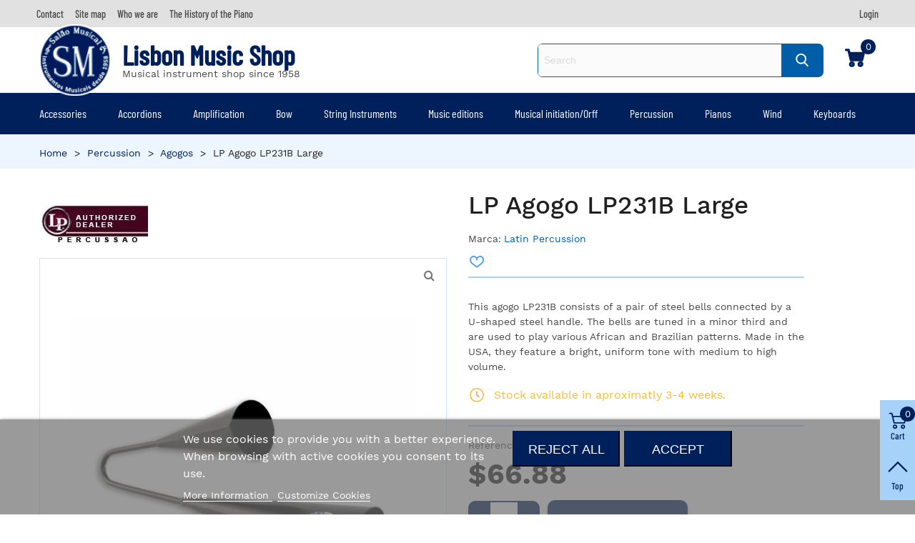

--- FILE ---
content_type: text/html; charset=utf-8
request_url: https://www.lisbonmusicshop.com/agogos/1799-lp-agogo-lp231b-large.html
body_size: 28301
content:
<!doctype html>
<html lang="gb">

  <head>
	
	  
  <meta charset="utf-8">


  <meta http-equiv="x-ua-compatible" content="ie=edge">



          <title>LP LP231B Large | Agogo | Salão Musical - Musical Hall</title>
      <meta name="description" content="Play Brazilian and Afro-Cuban rhythms with this Agogo LP231B. Buy now online.">
  <meta name="keywords" content="">
        <link rel="canonical" href="https://www.lisbonmusicshop.com/agogos/1799-lp-agogo-lp231b-large.html">
    
                
  

<!--st begin -->

    <meta name="viewport" content="width=device-width, maximum-scale=1, initial-scale=1.0" />

    <meta property="og:type" content="product">
  <meta property="og:url" content="https://www.lisbonmusicshop.com/agogos/1799-lp-agogo-lp231b-large.html">
  <meta property="og:title" content="LP LP231B Large | Agogo | Salão Musical">
  <meta property="og:site_name" content="Lisbon Music Shop">
  <meta property="og:description" content="Play Brazilian and Afro-Cuban rhythms with this Agogo LP231B. Buy now online.">
  <meta property="og:image" content="https://www.lisbonmusicshop.com/2157-large_default/lp-agogo-lp231b-large.jpg">
  <meta property="og:image:width" content="700">
  <meta property="og:image:height" content="800">
  <meta property="og:image:alt" content="LP Agogo LP231B Large">
    <meta property="product:pretax_price:amount" content="66.883572">
  <meta property="product:pretax_price:currency" content="USD">
  <meta property="product:price:amount" content="66.883572">
  <meta property="product:price:currency" content="USD">
      <meta property="product:weight:value" content="4000.000000">
  <meta property="product:weight:units" content="g">
  
<!--st end -->

  <link rel="icon" type="image/vnd.microsoft.icon" href="https://www.lisbonmusicshop.com/img/favicon.ico?1686169180">
  <link rel="shortcut icon" type="image/x-icon" href="https://www.lisbonmusicshop.com/img/favicon.ico?1686169180">
  <!--st begin -->
    <link rel="apple-touch-icon" sizes="180x180" href="/upload/stthemeeditor/50d4540cb0e68dac59b266ea43988c72.png?1686168458" />
      <link rel="icon" type="image/png" sizes="16x16" href="/upload/stthemeeditor/df65c8a27edd0964f677e9d058d117db.png?1686168458" />
      <link rel="icon" type="image/png" sizes="32x32" href="/upload/stthemeeditor/a69ae1d81c0e1a5ded1b112adb0a034c.png?1686168458" />
      <link rel="manifest" href="/upload/stthemeeditor/3/site.webmanifest?1686168458" crossorigin="use-credentials">
      <link rel="mask-icon" href="/modules/stthemeeditor/img/favicon-svg.svg?1686168458" color="#e54d26">
      <meta name="msapplication-config" content="https://www.lisbonmusicshop.com/upload/stthemeeditor/3/browserconfig.xml?1686168458">
    
<!--st end -->

    <link rel="stylesheet" href="https://www.lisbonmusicshop.com/themes/salaomusicalv2/assets/cache/theme-805e1b1711.css" media="all">






  

  <script type="text/javascript">
        var ASSearchUrl = "https:\/\/www.lisbonmusicshop.com\/module\/pm_advancedsearch4\/advancedsearch4";
        var addtocart_animation = 0;
        var as4_orderBySalesAsc = "Sales: Lower first";
        var as4_orderBySalesDesc = "Sales: Highest first";
        var blocksearch_type = "top";
        var cart_ajax = true;
        var click_on_header_cart = 0;
        var go_to_shopping_cart = 0;
        var hover_display_cp = 1;
        var lgcookieslaw_block = false;
        var lgcookieslaw_cookie_name = "__lglaw";
        var lgcookieslaw_position = "2";
        var lgcookieslaw_reload = false;
        var lgcookieslaw_session_time = "31536000";
        var prestashop = {"cart":{"products":[],"totals":{"total":{"type":"total","label":"Total","amount":0,"value":"$0.00"},"total_including_tax":{"type":"total","label":"Total (tax incl.)","amount":0,"value":"$0.00"},"total_excluding_tax":{"type":"total","label":"Total","amount":0,"value":"$0.00"}},"subtotals":{"products":{"type":"products","label":"Subtotal","amount":0,"value":"$0.00"},"discounts":null,"shipping":{"type":"shipping","label":"Shipping","amount":0,"value":""},"tax":null},"products_count":0,"summary_string":"0 items","vouchers":{"allowed":0,"added":[]},"discounts":[],"minimalPurchase":6.4049999999999993605115378159098327159881591796875,"minimalPurchaseRequired":"A minimum shopping cart total of $6.41 is required to validate your order. Current cart total is $0.00."},"currency":{"id":3,"name":"Dollar","iso_code":"USD","iso_code_num":"000","sign":"$"},"customer":{"lastname":null,"firstname":null,"email":null,"birthday":null,"newsletter":null,"newsletter_date_add":null,"optin":null,"website":null,"company":null,"siret":null,"ape":null,"is_logged":false,"gender":{"type":null,"name":null},"addresses":[]},"language":{"name":"English GB (English)","iso_code":"gb","locale":"en-GB","language_code":"en-gb","is_rtl":"0","date_format_lite":"Y-m-d","date_format_full":"Y-m-d H:i:s","id":7},"page":{"title":"","canonical":"https:\/\/www.lisbonmusicshop.com\/agogos\/1799-lp-agogo-lp231b-large.html","meta":{"title":"LP LP231B Large | Agogo | Sal\u00e3o Musical","description":"Play Brazilian and Afro-Cuban rhythms with this Agogo LP231B. Buy now online.","keywords":"","robots":"index"},"page_name":"product","body_classes":{"lang-gb":true,"lang-rtl":false,"country-PT":true,"currency-USD":true,"layout-full-width":true,"page-product":true,"tax-display-enabled":true,"product-id-1799":true,"product-LP Agogo LP231B Large":true,"product-id-category-391":true,"product-id-manufacturer-13":true,"product-id-supplier-0":true,"product-available-for-order":true},"admin_notifications":[]},"shop":{"name":"Lisbon Music Shop","logo":"https:\/\/www.lisbonmusicshop.com\/img\/logo-1686169180.jpg","stores_icon":"https:\/\/www.lisbonmusicshop.com\/img\/lisboa-logo_stores-1619188104.gif","favicon":"https:\/\/www.lisbonmusicshop.com\/img\/favicon.ico"},"urls":{"base_url":"https:\/\/www.lisbonmusicshop.com\/","current_url":"https:\/\/www.lisbonmusicshop.com\/agogos\/1799-lp-agogo-lp231b-large.html","shop_domain_url":"https:\/\/www.lisbonmusicshop.com","img_ps_url":"https:\/\/www.lisbonmusicshop.com\/img\/","img_cat_url":"https:\/\/www.lisbonmusicshop.com\/img\/c\/","img_lang_url":"https:\/\/www.lisbonmusicshop.com\/img\/l\/","img_prod_url":"https:\/\/www.lisbonmusicshop.com\/img\/p\/","img_manu_url":"https:\/\/www.lisbonmusicshop.com\/img\/m\/","img_sup_url":"https:\/\/www.lisbonmusicshop.com\/img\/su\/","img_ship_url":"https:\/\/www.lisbonmusicshop.com\/img\/s\/","img_store_url":"https:\/\/www.lisbonmusicshop.com\/img\/st\/","img_col_url":"https:\/\/www.lisbonmusicshop.com\/img\/co\/","img_url":"https:\/\/www.lisbonmusicshop.com\/themes\/salaomusicalv2\/assets\/img\/","css_url":"https:\/\/www.lisbonmusicshop.com\/themes\/salaomusicalv2\/assets\/css\/","js_url":"https:\/\/www.lisbonmusicshop.com\/themes\/salaomusicalv2\/assets\/js\/","pic_url":"https:\/\/www.lisbonmusicshop.com\/upload\/","pages":{"address":"https:\/\/www.lisbonmusicshop.com\/address","addresses":"https:\/\/www.lisbonmusicshop.com\/addresses","authentication":"https:\/\/www.lisbonmusicshop.com\/login","cart":"https:\/\/www.lisbonmusicshop.com\/cart","category":"https:\/\/www.lisbonmusicshop.com\/index.php?controller=category","cms":"https:\/\/www.lisbonmusicshop.com\/index.php?controller=cms","contact":"https:\/\/www.lisbonmusicshop.com\/contact-us","discount":"https:\/\/www.lisbonmusicshop.com\/discount","guest_tracking":"https:\/\/www.lisbonmusicshop.com\/guest-tracking","history":"https:\/\/www.lisbonmusicshop.com\/order-history","identity":"https:\/\/www.lisbonmusicshop.com\/identity","index":"https:\/\/www.lisbonmusicshop.com\/","my_account":"https:\/\/www.lisbonmusicshop.com\/my-account","order_confirmation":"https:\/\/www.lisbonmusicshop.com\/order-confirmation","order_detail":"https:\/\/www.lisbonmusicshop.com\/index.php?controller=order-detail","order_follow":"https:\/\/www.lisbonmusicshop.com\/order-follow","order":"https:\/\/www.lisbonmusicshop.com\/order","order_return":"https:\/\/www.lisbonmusicshop.com\/index.php?controller=order-return","order_slip":"https:\/\/www.lisbonmusicshop.com\/credit-slip","pagenotfound":"https:\/\/www.lisbonmusicshop.com\/page-not-found","password":"https:\/\/www.lisbonmusicshop.com\/password-recovery","pdf_invoice":"https:\/\/www.lisbonmusicshop.com\/index.php?controller=pdf-invoice","pdf_order_return":"https:\/\/www.lisbonmusicshop.com\/index.php?controller=pdf-order-return","pdf_order_slip":"https:\/\/www.lisbonmusicshop.com\/index.php?controller=pdf-order-slip","prices_drop":"https:\/\/www.lisbonmusicshop.com\/prices-drop","product":"https:\/\/www.lisbonmusicshop.com\/index.php?controller=product","search":"https:\/\/www.lisbonmusicshop.com\/search","sitemap":"https:\/\/www.lisbonmusicshop.com\/sitemap","stores":"https:\/\/www.lisbonmusicshop.com\/stores","supplier":"https:\/\/www.lisbonmusicshop.com\/supplier","register":"https:\/\/www.lisbonmusicshop.com\/login?create_account=1","order_login":"https:\/\/www.lisbonmusicshop.com\/order?login=1"},"alternative_langs":[],"theme_assets":"\/themes\/salaomusicalv2\/assets\/","actions":{"logout":"https:\/\/www.lisbonmusicshop.com\/?mylogout="},"no_picture_image":{"bySize":{"cart_default":{"url":"https:\/\/www.lisbonmusicshop.com\/img\/p\/gb-default-cart_default.jpg","width":70,"height":80},"small_default":{"url":"https:\/\/www.lisbonmusicshop.com\/img\/p\/gb-default-small_default.jpg","width":105,"height":120},"cart_default_2x":{"url":"https:\/\/www.lisbonmusicshop.com\/img\/p\/gb-default-cart_default_2x.jpg","width":140,"height":160},"small_default_2x":{"url":"https:\/\/www.lisbonmusicshop.com\/img\/p\/gb-default-small_default_2x.jpg","width":210,"height":240},"home_default":{"url":"https:\/\/www.lisbonmusicshop.com\/img\/p\/gb-default-home_default.jpg","width":280,"height":320},"medium_default":{"url":"https:\/\/www.lisbonmusicshop.com\/img\/p\/gb-default-medium_default.jpg","width":370,"height":423},"home_default_2x":{"url":"https:\/\/www.lisbonmusicshop.com\/img\/p\/gb-default-home_default_2x.jpg","width":560,"height":640},"large_default":{"url":"https:\/\/www.lisbonmusicshop.com\/img\/p\/gb-default-large_default.jpg","width":700,"height":800},"medium_default_2x":{"url":"https:\/\/www.lisbonmusicshop.com\/img\/p\/gb-default-medium_default_2x.jpg","width":740,"height":846},"large_default_2x":{"url":"https:\/\/www.lisbonmusicshop.com\/img\/p\/gb-default-large_default_2x.jpg","width":1200,"height":1372},"superlarge_default":{"url":"https:\/\/www.lisbonmusicshop.com\/img\/p\/gb-default-superlarge_default.jpg","width":1200,"height":1372},"superlarge_default_2x":{"url":"https:\/\/www.lisbonmusicshop.com\/img\/p\/gb-default-superlarge_default_2x.jpg","width":1200,"height":1372}},"small":{"url":"https:\/\/www.lisbonmusicshop.com\/img\/p\/gb-default-cart_default.jpg","width":70,"height":80},"medium":{"url":"https:\/\/www.lisbonmusicshop.com\/img\/p\/gb-default-home_default_2x.jpg","width":560,"height":640},"large":{"url":"https:\/\/www.lisbonmusicshop.com\/img\/p\/gb-default-superlarge_default_2x.jpg","width":1200,"height":1372},"legend":""}},"configuration":{"display_taxes_label":true,"display_prices_tax_incl":false,"is_catalog":false,"show_prices":true,"opt_in":{"partner":true},"quantity_discount":{"type":"discount","label":"Unit discount"},"voucher_enabled":0,"return_enabled":1},"field_required":[],"breadcrumb":{"links":[{"title":"Home","url":"https:\/\/www.lisbonmusicshop.com\/"},{"title":"Percussion","url":"https:\/\/www.lisbonmusicshop.com\/55-percussion"},{"title":"Agogos","url":"https:\/\/www.lisbonmusicshop.com\/391-agogos"},{"title":"LP Agogo LP231B Large","url":"https:\/\/www.lisbonmusicshop.com\/agogos\/1799-lp-agogo-lp231b-large.html"}],"count":4},"link":{"protocol_link":"https:\/\/","protocol_content":"https:\/\/"},"time":1768834675,"static_token":"38edd710ef56a45f380f7b2c11c9671b","token":"321c4c5ce9cc2bad843bac7dc1b5cba5","debug":false};
        var search_url = "https:\/\/www.lisbonmusicshop.com\/search";
        var ssa_autocomplete_url = "https:\/\/www.lisbonmusicshop.com\/module\/savvysearch\/autocomplete";
        var ssa_currency_blank = 1;
        var ssa_currency_format = null;
        var ssa_currency_sign = "$";
        var ssa_minchars = 2;
        var st_cart_page_url = "\/\/www.lisbonmusicshop.com\/cart?action=show";
        var st_ins_getimgurl = "https:\/\/www.lisbonmusicshop.com\/module\/stinstagram\/list";
        var st_maximum_already_message = "You already have the maximum quantity available for this product.";
        var st_myloved_url = "https:\/\/www.lisbonmusicshop.com\/module\/stlovedproduct\/myloved";
        var st_refresh_url = "\/\/www.lisbonmusicshop.com\/module\/stshoppingcart\/ajax";
        var stgrecaptcha = {"invisible_v2":"1","site_key":"6LfRYEEUAAAAALyXhfqHZehwOxcqsyMxg3_NMW3r","login_attempts":"5","theme":"light","type":"image","size":"normal","lang":"en","logged_in":"0","no_connect":"1","news_delay":"1","login":{"enabled":"0","selector":"body#authentication #login-form .form_content_inner .form-group:last","html":"<div class=\"stgr_login stgr_box form-group form-group-small\"><div class=\"g-recaptcha\"><\/div><\/div>","append":"2"},"register":{"enabled":"1","selector":"body#authentication #customer-form .com_grid_view","html":"<div class=\"col-lg-12\"><div class=\"stgr_register stgr_box form-group form-group-small\"><div class=\"g-recaptcha\"><\/div><\/div><\/div>","append":"0"},"contact":{"enabled":"1","selector":".contact-form .form-fields","html":"<div class=\"stgr_contact stgr_box form-group\"><label class=\"form-control-label required\">Captcha<\/label><div><div class=\"g-recaptcha\"><\/div><\/div><\/div>","append":"0"},"opclogin":{"enabled":"0","selector":"body#checkout #login-form .form_content_inner .form-group:last","html":"<div class=\"stgr_opclogin stgr_box form-group form-group-small\"><div class=\"g-recaptcha\"><\/div><\/div>","append":"2"},"opcregister":{"enabled":"0","selector":"body#checkout #customer-form .form_content_inner","html":"<div class=\"stgr_opcregister stgr_box form-group form-group-small\"><div class=\"g-recaptcha\"><\/div><\/div>","append":"0"},"stnewsletter":{"enabled":"0","selector":".st_news_letter_form_inner","html":"<div class=\"stgr_stnewsletter stgr_box mt-2\"><div class=\"g-recaptcha\"><\/div><\/div>","append":"0"},"emailsubscription":{"enabled":"0","selector":".block_newsletter form .col-xs-12:first","html":"<div class=\"stgr_emailsubscription stgr_box col-xs-12 mt-1\"><div class=\"g-recaptcha\"><\/div><\/div>","append":"2"},"stproductcomments":{"enabled":"1","selector":"form[name=st_product_comment_reply_form] .form-group:last","html":"<div class=\"stgr_stproductcomments stgr_box form-group\"><div class=\"g-recaptcha\"><\/div><\/div>","append":"2"},"forms":{"login":{"id":"login","val":1,"name":"Login form"},"register":{"id":"register","val":1,"name":"Register form"},"contact":{"id":"contact","val":1,"name":"Contact form"},"opclogin":{"id":"opclogin","val":1,"name":"The lLogin form on the checkout page"},"opcregister":{"id":"opcregister","val":1,"name":"The register form on the checkout page"},"stnewsletter":{"id":"stnewsletter","val":1,"name":"Newsletter popup"},"emailsubscription":{"id":"emailsubscription","val":1,"name":"Newsletter subscription"},"stproductcomments":{"id":"stproductcomments","val":1,"name":"Product comments"}}};
        var stlove_bos = [];
        var stlove_login = 0;
        var stlove_pros = [];
        var sttheme = {"cookie_domain":"www.lisbonmusicshop.com","cookie_path":"\/","drop_down":0,"magnificpopup_tprev":"Previous","magnificpopup_tnext":"Next","magnificpopup_tcounter":"%curr% of %total%","theme_version":"4.7.1","ps_version":"1.7.8.9","is_rtl":0,"is_mobile_device":false,"gallery_image_type":"large_default","thumb_image_type":"cart_default","responsive_max":2,"fullwidth":0,"responsive":"1","product_view_swither":"1","infinite_scroll":"1","cate_pro_lazy":"1","sticky_column":"","filter_position":"","sticky_option":3,"product_thumbnails":"0","pro_thumnbs_per_fw":1,"pro_thumnbs_per_xxl":1,"pro_thumnbs_per_xl":1,"pro_thumnbs_per_lg":1,"pro_thumnbs_per_md":1,"pro_thumnbs_per_sm":1,"pro_thumnbs_per_xs":1,"pro_thumnbs_per_odd_fw":0,"pro_thumnbs_per_odd_xxl":0,"pro_thumnbs_per_odd_xl":0,"pro_thumnbs_per_odd_lg":0,"pro_thumnbs_per_odd_md":0,"pro_thumnbs_per_odd_sm":0,"pro_thumnbs_per_odd_xs":0,"pro_kk_per_fw":"1","pro_kk_per_xxl":"1","pro_kk_per_xl":"1","pro_kk_per_lg":"1","pro_kk_per_md":"1","pro_kk_per_sm":"1","pro_kk_per_xs":"1","categories_per_fw":"4","categories_per_xxl":"4","categories_per_xl":"4","categories_per_lg":"4","categories_per_md":"2","categories_per_sm":"1","categories_per_xs":"1","enable_zoom":0,"enable_thickbox":3,"retina":"0","sticky_mobile_header":"0","sticky_mobile_header_height":"0","use_mobile_header":"0","pro_image_column_md":"6","submemus_animation":0,"submemus_action":0,"pro_quantity_input":"2","popup_vertical_fit":"0","pro_tm_slider":"0","pro_tm_slider_cate":"0","buy_now":"0","lazyload_main_gallery":"0","product_views":"0","pro_images":[{"cover":"1","id_image":"2157","legend":"Photo of agogo LP231B","position":"1","bySize":{"large_default_2x":{"url":"https:\/\/www.lisbonmusicshop.com\/2157-large_default_2x\/lp-agogo-lp231b-large.jpg","width":1200,"height":1372},"superlarge_default":{"url":"https:\/\/www.lisbonmusicshop.com\/2157-superlarge_default\/lp-agogo-lp231b-large.jpg","width":1200,"height":1372},"superlarge_default_2x":{"url":"https:\/\/www.lisbonmusicshop.com\/2157-superlarge_default_2x\/lp-agogo-lp231b-large.jpg","width":1200,"height":1372},"medium_default_2x":{"url":"https:\/\/www.lisbonmusicshop.com\/2157-medium_default_2x\/lp-agogo-lp231b-large.jpg","width":740,"height":846},"large_default":{"url":"https:\/\/www.lisbonmusicshop.com\/2157-large_default\/lp-agogo-lp231b-large.jpg","width":700,"height":800},"home_default_2x":{"url":"https:\/\/www.lisbonmusicshop.com\/2157-home_default_2x\/lp-agogo-lp231b-large.jpg","width":560,"height":640},"medium_default":{"url":"https:\/\/www.lisbonmusicshop.com\/2157-medium_default\/lp-agogo-lp231b-large.jpg","width":370,"height":423},"home_default":{"url":"https:\/\/www.lisbonmusicshop.com\/2157-home_default\/lp-agogo-lp231b-large.jpg","width":280,"height":320},"small_default_2x":{"url":"https:\/\/www.lisbonmusicshop.com\/2157-small_default_2x\/lp-agogo-lp231b-large.jpg","width":210,"height":240},"cart_default_2x":{"url":"https:\/\/www.lisbonmusicshop.com\/2157-cart_default_2x\/lp-agogo-lp231b-large.jpg","width":140,"height":160},"small_default":{"url":"https:\/\/www.lisbonmusicshop.com\/2157-small_default\/lp-agogo-lp231b-large.jpg","width":105,"height":120},"cart_default":{"url":"https:\/\/www.lisbonmusicshop.com\/2157-cart_default\/lp-agogo-lp231b-large.jpg","width":70,"height":80}}}]};
      </script>

<!--st end -->

  <style>.top_bar_item.shopping_cart_style_0 .cart_icon_item, .top_bar_item.shopping_cart_style_2 .cart_icon_item, .top_bar_item.shopping_cart_style_3 .cart_icon_item{height:42px;line-height:40px;}.top_bar_item.shopping_cart_style_0 .ajax_cart_bag{min-width:42px;}.top_bar_item .cart_icon_item{color:#00205B;}.st_shopping_cart.header_item .header_icon_btn_icon i, .st_shopping_cart.header_item .ajax_cart_bag i{font-size:30px;}</style>
<style>
#st_mega_menu_wrap #st_ma_38,#st_mobile_menu #st_mo_ma_38,#st_mega_menu_column_block #st_ma_38,#st_mega_menu_wrap #st_menu_block_38,#st_mega_menu_wrap #st_menu_block_38 a,#st_mega_menu_column_block #st_menu_block_38,#st_mega_menu_column_block #st_menu_block_38 a{color:#474747;}#st_mega_menu_wrap #st_menu_block_38 .ma_level_1,#st_mega_menu_column_block #st_menu_block_38 .ma_level_1{color:#474747;}#st_mega_menu_wrap #st_ma_38:hover, #st_mega_menu_wrap #st_menu_38.current .ma_level_0,#st_mobile_menu #st_mo_ma_38:hover, #st_mobile_menu #st_mo_menu_38.active .mo_ma_level_0,#st_mega_menu_column_block #st_ma_38:hover, #st_mega_menu_column_block #st_menu_38.current .ma_level_0,#st_mega_menu_wrap #st_menu_block_38 a:hover,#st_mega_menu_column_block #st_menu_block_38 a:hover{color:#00a161;}#st_mega_menu_wrap #st_menu_block_38 .ma_level_1:hover,#st_mega_menu_column_block #st_menu_block_38 .ma_level_1:hover{color:#00a161;}#st_mega_menu_wrap #st_ma_39,#st_mobile_menu #st_mo_ma_39,#st_mega_menu_column_block #st_ma_39,#st_mega_menu_wrap #st_menu_block_39,#st_mega_menu_wrap #st_menu_block_39 a,#st_mega_menu_column_block #st_menu_block_39,#st_mega_menu_column_block #st_menu_block_39 a{color:#474747;}#st_mega_menu_wrap #st_menu_block_39 .ma_level_1,#st_mega_menu_column_block #st_menu_block_39 .ma_level_1{color:#474747;}#st_mega_menu_wrap #st_ma_39:hover, #st_mega_menu_wrap #st_menu_39.current .ma_level_0,#st_mobile_menu #st_mo_ma_39:hover, #st_mobile_menu #st_mo_menu_39.active .mo_ma_level_0,#st_mega_menu_column_block #st_ma_39:hover, #st_mega_menu_column_block #st_menu_39.current .ma_level_0,#st_mega_menu_wrap #st_menu_block_39 a:hover,#st_mega_menu_column_block #st_menu_block_39 a:hover{color:#00a161;}#st_mega_menu_wrap #st_menu_block_39 .ma_level_1:hover,#st_mega_menu_column_block #st_menu_block_39 .ma_level_1:hover{color:#00a161;}#st_mega_menu_wrap #st_ma_40,#st_mobile_menu #st_mo_ma_40,#st_mega_menu_column_block #st_ma_40,#st_mega_menu_wrap #st_menu_block_40,#st_mega_menu_wrap #st_menu_block_40 a,#st_mega_menu_column_block #st_menu_block_40,#st_mega_menu_column_block #st_menu_block_40 a{color:#474747;}#st_mega_menu_wrap #st_menu_block_40 .ma_level_1,#st_mega_menu_column_block #st_menu_block_40 .ma_level_1{color:#474747;}#st_mega_menu_wrap #st_ma_40:hover, #st_mega_menu_wrap #st_menu_40.current .ma_level_0,#st_mobile_menu #st_mo_ma_40:hover, #st_mobile_menu #st_mo_menu_40.active .mo_ma_level_0,#st_mega_menu_column_block #st_ma_40:hover, #st_mega_menu_column_block #st_menu_40.current .ma_level_0,#st_mega_menu_wrap #st_menu_block_40 a:hover,#st_mega_menu_column_block #st_menu_block_40 a:hover{color:#00a161;}#st_mega_menu_wrap #st_menu_block_40 .ma_level_1:hover,#st_mega_menu_column_block #st_menu_block_40 .ma_level_1:hover{color:#00a161;}#st_mega_menu_wrap #st_ma_41,#st_mobile_menu #st_mo_ma_41,#st_mega_menu_column_block #st_ma_41,#st_mega_menu_wrap #st_menu_block_41,#st_mega_menu_wrap #st_menu_block_41 a,#st_mega_menu_column_block #st_menu_block_41,#st_mega_menu_column_block #st_menu_block_41 a{color:#474747;}#st_mega_menu_wrap #st_menu_block_41 .ma_level_1,#st_mega_menu_column_block #st_menu_block_41 .ma_level_1{color:#474747;}#st_mega_menu_wrap #st_ma_41:hover, #st_mega_menu_wrap #st_menu_41.current .ma_level_0,#st_mobile_menu #st_mo_ma_41:hover, #st_mobile_menu #st_mo_menu_41.active .mo_ma_level_0,#st_mega_menu_column_block #st_ma_41:hover, #st_mega_menu_column_block #st_menu_41.current .ma_level_0,#st_mega_menu_wrap #st_menu_block_41 a:hover,#st_mega_menu_column_block #st_menu_block_41 a:hover{color:#00a161;}#st_mega_menu_wrap #st_menu_block_41 .ma_level_1:hover,#st_mega_menu_column_block #st_menu_block_41 .ma_level_1:hover{color:#00a161;}#st_mega_menu_wrap #st_ma_42,#st_mobile_menu #st_mo_ma_42,#st_mega_menu_column_block #st_ma_42,#st_mega_menu_wrap #st_menu_block_42,#st_mega_menu_wrap #st_menu_block_42 a,#st_mega_menu_column_block #st_menu_block_42,#st_mega_menu_column_block #st_menu_block_42 a{color:#474747;}#st_mega_menu_wrap #st_menu_block_42 .ma_level_1,#st_mega_menu_column_block #st_menu_block_42 .ma_level_1{color:#474747;}#st_mega_menu_wrap #st_ma_42:hover, #st_mega_menu_wrap #st_menu_42.current .ma_level_0,#st_mobile_menu #st_mo_ma_42:hover, #st_mobile_menu #st_mo_menu_42.active .mo_ma_level_0,#st_mega_menu_column_block #st_ma_42:hover, #st_mega_menu_column_block #st_menu_42.current .ma_level_0,#st_mega_menu_wrap #st_menu_block_42 a:hover,#st_mega_menu_column_block #st_menu_block_42 a:hover{color:#00a161;}#st_mega_menu_wrap #st_menu_block_42 .ma_level_1:hover,#st_mega_menu_column_block #st_menu_block_42 .ma_level_1:hover{color:#00a161;}#st_mega_menu_wrap #st_ma_43,#st_mobile_menu #st_mo_ma_43,#st_mega_menu_column_block #st_ma_43,#st_mega_menu_wrap #st_menu_block_43,#st_mega_menu_wrap #st_menu_block_43 a,#st_mega_menu_column_block #st_menu_block_43,#st_mega_menu_column_block #st_menu_block_43 a{color:#474747;}#st_mega_menu_wrap #st_menu_block_43 .ma_level_1,#st_mega_menu_column_block #st_menu_block_43 .ma_level_1{color:#474747;}#st_mega_menu_wrap #st_ma_43:hover, #st_mega_menu_wrap #st_menu_43.current .ma_level_0,#st_mobile_menu #st_mo_ma_43:hover, #st_mobile_menu #st_mo_menu_43.active .mo_ma_level_0,#st_mega_menu_column_block #st_ma_43:hover, #st_mega_menu_column_block #st_menu_43.current .ma_level_0,#st_mega_menu_wrap #st_menu_block_43 a:hover,#st_mega_menu_column_block #st_menu_block_43 a:hover{color:#00a161;}#st_mega_menu_wrap #st_menu_block_43 .ma_level_1:hover,#st_mega_menu_column_block #st_menu_block_43 .ma_level_1:hover{color:#00a161;}#st_mega_menu_wrap #st_ma_44,#st_mobile_menu #st_mo_ma_44,#st_mega_menu_column_block #st_ma_44,#st_mega_menu_wrap #st_menu_block_44,#st_mega_menu_wrap #st_menu_block_44 a,#st_mega_menu_column_block #st_menu_block_44,#st_mega_menu_column_block #st_menu_block_44 a{color:#474747;}#st_mega_menu_wrap #st_menu_block_44 .ma_level_1,#st_mega_menu_column_block #st_menu_block_44 .ma_level_1{color:#474747;}#st_mega_menu_wrap #st_ma_44:hover, #st_mega_menu_wrap #st_menu_44.current .ma_level_0,#st_mobile_menu #st_mo_ma_44:hover, #st_mobile_menu #st_mo_menu_44.active .mo_ma_level_0,#st_mega_menu_column_block #st_ma_44:hover, #st_mega_menu_column_block #st_menu_44.current .ma_level_0,#st_mega_menu_wrap #st_menu_block_44 a:hover,#st_mega_menu_column_block #st_menu_block_44 a:hover{color:#00a161;}#st_mega_menu_wrap #st_menu_block_44 .ma_level_1:hover,#st_mega_menu_column_block #st_menu_block_44 .ma_level_1:hover{color:#00a161;}#st_mega_menu_wrap #st_ma_45,#st_mobile_menu #st_mo_ma_45,#st_mega_menu_column_block #st_ma_45,#st_mega_menu_wrap #st_menu_block_45,#st_mega_menu_wrap #st_menu_block_45 a,#st_mega_menu_column_block #st_menu_block_45,#st_mega_menu_column_block #st_menu_block_45 a{color:#474747;}#st_mega_menu_wrap #st_menu_block_45 .ma_level_1,#st_mega_menu_column_block #st_menu_block_45 .ma_level_1{color:#474747;}#st_mega_menu_wrap #st_ma_45:hover, #st_mega_menu_wrap #st_menu_45.current .ma_level_0,#st_mobile_menu #st_mo_ma_45:hover, #st_mobile_menu #st_mo_menu_45.active .mo_ma_level_0,#st_mega_menu_column_block #st_ma_45:hover, #st_mega_menu_column_block #st_menu_45.current .ma_level_0,#st_mega_menu_wrap #st_menu_block_45 a:hover,#st_mega_menu_column_block #st_menu_block_45 a:hover{color:#00a161;}#st_mega_menu_wrap #st_menu_block_45 .ma_level_1:hover,#st_mega_menu_column_block #st_menu_block_45 .ma_level_1:hover{color:#00a161;}#st_mega_menu_wrap #st_ma_47,#st_mobile_menu #st_mo_ma_47,#st_mega_menu_column_block #st_ma_47,#st_mega_menu_wrap #st_menu_block_47,#st_mega_menu_wrap #st_menu_block_47 a,#st_mega_menu_column_block #st_menu_block_47,#st_mega_menu_column_block #st_menu_block_47 a{color:#474747;}#st_mega_menu_wrap #st_menu_block_47 .ma_level_1,#st_mega_menu_column_block #st_menu_block_47 .ma_level_1{color:#474747;}#st_mega_menu_wrap #st_ma_47:hover, #st_mega_menu_wrap #st_menu_47.current .ma_level_0,#st_mobile_menu #st_mo_ma_47:hover, #st_mobile_menu #st_mo_menu_47.active .mo_ma_level_0,#st_mega_menu_column_block #st_ma_47:hover, #st_mega_menu_column_block #st_menu_47.current .ma_level_0,#st_mega_menu_wrap #st_menu_block_47 a:hover,#st_mega_menu_column_block #st_menu_block_47 a:hover{color:#00a161;}#st_mega_menu_wrap #st_menu_block_47 .ma_level_1:hover,#st_mega_menu_column_block #st_menu_block_47 .ma_level_1:hover{color:#00a161;}
</style>
<style>#st_swiper_5 .swiper-pagination-bullet-active, #st_swiper_5 .swiper-pagination-progress .swiper-pagination-progressbar{background-color:#ffffff;}#st_swiper_5 .swiper-pagination-st-round .swiper-pagination-bullet.swiper-pagination-bullet-active{background-color:#ffffff;border-color:#ffffff;}#st_swiper_5 .swiper-pagination-st-round .swiper-pagination-bullet.swiper-pagination-bullet-active span{background-color:#ffffff;}#st_swiper_5 .swiper-button, #st_swiper_5 .swiper-button.swiper-button-disabled, #st_swiper_5 .swiper-button.swiper-button-disabled:hover{color:#00205B;}#st_swiper_5 .swiper-button:hover{color:#00205B;}#st_swiper_5 .swiper-button{background-color:#ffffff;}#st_swiper_5 .swiper-button, #st_swiper_5 .swiper-button.swiper-button-disabled, #st_swiper_5 .swiper-button.swiper-button-disabled:hover{background-color:rgba(255,255,255,0.8);}#st_swiper_5 .swiper-button:hover{background-color:#ffffff;}#st_swiper_5 .swiper-button:hover{background-color:rgba(255,255,255,0.8);}#swiper_container_out_5{margin-top:0px;}#swiper_container_out_5{margin-bottom:80px;}</style>
<style>.st_banner_block_1 .st_image_layered_description, a.st_banner_block_1 , .st_banner_block_1 .st_image_layered_description a{color:#ffffff;} .st_banner_block_1 .separater{border-color:#ffffff;}.st_banner_block_2 .st_image_layered_description, a.st_banner_block_2 , .st_banner_block_2 .st_image_layered_description a{color:#ffffff;} .st_banner_block_2 .separater{border-color:#ffffff;}.st_banner_block_3 .st_image_layered_description, a.st_banner_block_3 , .st_banner_block_3 .st_image_layered_description a{color:#ffffff;} .st_banner_block_3 .separater{border-color:#ffffff;}.st_banner_block_4 .st_image_layered_description, a.st_banner_block_4 , .st_banner_block_4 .st_image_layered_description a{color:#ffffff;} .st_banner_block_4 .separater{border-color:#ffffff;}.st_banner_block_5 .st_image_layered_description, a.st_banner_block_5 , .st_banner_block_5 .st_image_layered_description a{color:#ffffff;} .st_banner_block_5 .separater{border-color:#ffffff;}.st_banner_block_6 .st_image_layered_description, a.st_banner_block_6 , .st_banner_block_6 .st_image_layered_description a{color:#ffffff;} .st_banner_block_6 .separater{border-color:#ffffff;}.st_banner_block_7 .st_image_layered_description, a.st_banner_block_7 , .st_banner_block_7 .st_image_layered_description a{color:#ffffff;} .st_banner_block_7 .separater{border-color:#ffffff;}.st_banner_block_8 .st_image_layered_description, a.st_banner_block_8 , .st_banner_block_8 .st_image_layered_description a{color:#ffffff;} .st_banner_block_8 .separater{border-color:#ffffff;}.st_banner_block_9 .st_image_layered_description, a.st_banner_block_9 , .st_banner_block_9 .st_image_layered_description a{color:#ffffff;} .st_banner_block_9 .separater{border-color:#ffffff;}.st_banner_block_10 .st_image_layered_description, a.st_banner_block_10 , .st_banner_block_10 .st_image_layered_description a{color:#ffffff;} .st_banner_block_10 .separater{border-color:#ffffff;}.st_banner_block_11 .st_image_layered_description, a.st_banner_block_11 , .st_banner_block_11 .st_image_layered_description a{color:#ffffff;} .st_banner_block_11 .separater{border-color:#ffffff;}.st_banner_block_12 .st_image_layered_description, a.st_banner_block_12 , .st_banner_block_12 .st_image_layered_description a{color:#ffffff;} .st_banner_block_12 .separater{border-color:#ffffff;}.st_banner_block_13 .st_image_layered_description, a.st_banner_block_13 , .st_banner_block_13 .st_image_layered_description a{color:#ffffff;} .st_banner_block_13 .separater{border-color:#ffffff;}.st_banner_block_14 .st_image_layered_description, a.st_banner_block_14 , .st_banner_block_14 .st_image_layered_description a{color:#ffffff;} .st_banner_block_14 .separater{border-color:#ffffff;}.st_banner_block_15 .st_image_layered_description, a.st_banner_block_15 , .st_banner_block_15 .st_image_layered_description a{color:#ffffff;} .st_banner_block_15 .separater{border-color:#ffffff;}.st_banner_block_16 .st_image_layered_description, a.st_banner_block_16 , .st_banner_block_16 .st_image_layered_description a{color:#ffffff;} .st_banner_block_16 .separater{border-color:#ffffff;}.st_banner_block_17 .st_image_layered_description, a.st_banner_block_17 , .st_banner_block_17 .st_image_layered_description a{color:#ffffff;} .st_banner_block_17 .separater{border-color:#ffffff;}.st_banner_block_18 .st_image_layered_description, a.st_banner_block_18 , .st_banner_block_18 .st_image_layered_description a{color:#ffffff;} .st_banner_block_18 .separater{border-color:#ffffff;}</style>
<script>
//<![CDATA[
var ins_follow = "Follow";
var ins_posts = "Posts";
var ins_followers = "Followers";
var ins_following = "Following";
var stinstagram_view_in_ins = "View in Instagram";
var stinstagram_view_larger = "Click to view larger";
var st_timeago_suffixAgo= "ago";
var st_timeago_suffixFromNow= "from now";
var st_timeago_inPast= "any moment now";
var st_timeago_seconds= "less than a minute";
var st_timeago_minute= "about a minute";
var st_timeago_minutes= "#d minutes";
var st_timeago_hour= "about an hour";
var st_timeago_hours= "about #d hours";
var st_timeago_day= "a day";
var st_timeago_days= "#d days";
var st_timeago_month= "about a month";
var st_timeago_months= "#d months";
var st_timeago_year= "about a year";
var st_timeago_years= "#d years";
var st_timeago_years= "#d years";
var ins_previous= "Previous";
var ins_next= "Next";

var instagram_block_array={'profile':[],'feed':[]};

//]]>
</script><style>.add_to_love.layer_btn{right:0px;}.add_to_love.layer_btn{top:0px;}.add_to_love, .add_to_love:hover{color:#5BA6E3;}.add_to_love.st_added, .add_to_love.st_added:hover{color:#5BA6E3;}.love_product .btn_text{display:none;}.love_product i{font-size:20px;}.love_product i{color:#5BA6E3;}.love_product:hover i, .love_product.st_added i{color:#5BA6E3;}</style>
<style>#st_notification_1{max-width:320px;}#st_notification_1 {padding-top:50px;padding-bottom:50px;}#st_notification_1 {padding-left:20px;padding-right:20px;}#st_notification_1 {background-image:url(https://www.lisbonmusicshop.com/modules/stnotification/views/img/demo1cookiesbg.jpg);background-repeat: no-repeat; background-size: cover; background-position: center top;}#st_notification_1{-webkit-box-shadow: 0px 0px 0px rgba(0,0,0,0.00); -moz-box-shadow: 0px 0px 0px rgba(0,0,0,0.00); box-shadow: 0px 0px 0px rgba(0,0,0,0.00); }#st_notification_2{max-width:320px;}#st_notification_2 {padding-top:50px;padding-bottom:50px;}#st_notification_2 {padding-left:20px;padding-right:20px;}#st_notification_2 {background-image:url(https://www.lisbonmusicshop.com/modules/stnotification/views/img/demo1cookiesbg.jpg);background-repeat: no-repeat; background-size: cover; background-position: center top;}#st_notification_2{-webkit-box-shadow: 0px 0px 0px rgba(0,0,0,0.00); -moz-box-shadow: 0px 0px 0px rgba(0,0,0,0.00); box-shadow: 0px 0px 0px rgba(0,0,0,0.00); }#st_notification_3{max-width:320px;}#st_notification_3 {padding-top:50px;padding-bottom:50px;}#st_notification_3 {padding-left:20px;padding-right:20px;}#st_notification_3 {background-image:url(https://www.lisbonmusicshop.com/modules/stnotification/views/img/demo1cookiesbg.jpg);background-repeat: no-repeat; background-size: cover; background-position: center top;}#st_notification_3{-webkit-box-shadow: 0px 0px 0px rgba(0,0,0,0.00); -moz-box-shadow: 0px 0px 0px rgba(0,0,0,0.00); box-shadow: 0px 0px 0px rgba(0,0,0,0.00); }#st_notification_4{max-width:320px;}#st_notification_4 {padding-top:50px;padding-bottom:50px;}#st_notification_4 {padding-left:20px;padding-right:20px;}#st_notification_4 {background-image:url(https://www.lisbonmusicshop.com/modules/stnotification/views/img/demo1cookiesbg.jpg);background-repeat: no-repeat; background-size: cover; background-position: center top;}#st_notification_4{-webkit-box-shadow: 0px 0px 0px rgba(0,0,0,0.00); -moz-box-shadow: 0px 0px 0px rgba(0,0,0,0.00); box-shadow: 0px 0px 0px rgba(0,0,0,0.00); }#st_notification_5{max-width:320px;}#st_notification_5 {padding-top:50px;padding-bottom:50px;}#st_notification_5 {padding-left:20px;padding-right:20px;}#st_notification_5 {background-image:url(https://www.lisbonmusicshop.com/modules/stnotification/views/img/demo1cookiesbg.jpg);background-repeat: no-repeat; background-size: cover; background-position: center top;}#st_notification_5{-webkit-box-shadow: 0px 0px 0px rgba(0,0,0,0.00); -moz-box-shadow: 0px 0px 0px rgba(0,0,0,0.00); box-shadow: 0px 0px 0px rgba(0,0,0,0.00); }#st_notification_6{max-width:320px;}#st_notification_6 {padding-top:50px;padding-bottom:50px;}#st_notification_6 {padding-left:20px;padding-right:20px;}#st_notification_6 {background-image:url(https://www.lisbonmusicshop.com/modules/stnotification/views/img/demo1cookiesbg.jpg);background-repeat: no-repeat; background-size: cover; background-position: center top;}#st_notification_6{-webkit-box-shadow: 0px 0px 0px rgba(0,0,0,0.00); -moz-box-shadow: 0px 0px 0px rgba(0,0,0,0.00); box-shadow: 0px 0px 0px rgba(0,0,0,0.00); }</style>
<style> .breadcrumb_spacing{height:30px;} #page_banner_container_3 .breadcrumb_nav{font-size: 14px;} #page_banner_container_3 .style_content{font-size: 14px;} #page_banner_container_3 .breadcrumb_nav, #page_banner_container_3 .breadcrumb_nav a{color: #202020;} #page_banner_container_3 .style_content, #page_banner_container_3 .style_content a{color: #202020;} #page_banner_container_3 .breadcrumb_nav a{color: #00205B;} #page_banner_container_3 .style_content a{color: #00205B;} #page_banner_container_3 .breadcrumb_nav a:hover{color: #00205B;} #page_banner_container_3 .style_content a:hover{color: #00205B;} #page_banner_container_3 {background-color: #A6D2F9;} #page_banner_container_3 {border-color: #A6D2F9;} #page_banner_container_3 {border-top-width: 1px;} #page_banner_container_3 {border-bottom-width: 1px;} #page_banner_container_3 {padding-top: 16px;} #page_banner_container_3 {padding-bottom: 11px;} #page_banner_container_3 {margin-top:0px;}</style>
<style>.st-menu{width:300px;}.open_bar_right #rightbar{right: 300px;}.open_bar_left #leftbar{left: 300px;}.is_rtl .open_bar_right #rightbar{right: auto;left: 300px;}.is_rtl .open_bar_left #leftbar{left:auto;right: 300px;}.st-effect-0.open_bar_right .st-pusher {-webkit-transform: translate3d(-300px, 0, 0); transform: translate3d(-300px, 0, 0); } .st-effect-0.open_bar_left .st-pusher {-webkit-transform: translate3d(300px, 0, 0); transform: translate3d(300px, 0, 0); } .is_rtl .st-effect-0.open_bar_right .st-pusher {-webkit-transform: translate3d(300px, 0, 0); transform: translate3d(300px, 0, 0); } .is_rtl .st-effect-0.open_bar_left .st-pusher {-webkit-transform: translate3d(-300px, 0, 0); transform: translate3d(-300px, 0, 0); }#rightbar_19 .icon_wrap{color:#00205B}#rightbar_19 .icon_wrap{background-color:#A6D2F9}#rightbar_19 .icon_wrap:hover, #rightbar_19 .icon_wrap.active{color:#00205B}#rightbar_19 .icon_wrap:hover, #rightbar_19 .icon_wrap.active{background-color:#A6D2F9}#side_products_cart{right: 0; left: auto; border-left-width: 4px;border-right-width: 0;}.is_rtl #side_products_cart{left: 0; right: auto;border-left-width:0;border-right-width: 4px;}#rightbar_21 .icon_wrap{color:#00205B}#rightbar_21 .icon_wrap{background-color:#A6D2F9}#rightbar_21 .icon_wrap:hover, #rightbar_21 .icon_wrap.active{color:#00205B}#rightbar_21 .icon_wrap:hover, #rightbar_21 .icon_wrap.active{background-color:#A6D2F9}#side_custom_sidebar_24{right: 0; left: auto; border-left-width: 4px;border-right-width: 0;}.is_rtl #side_custom_sidebar_24{left: 0; right: auto;border-left-width:0;border-right-width: 4px;}#side_stmobilemenu{right: auto; left: 0; border-left-width: 0;border-right-width: 4px;}.is_rtl #side_stmobilemenu{left: auto; right: 0;border-left-width:4px;border-right-width: 0;}#side_products_cart{right: 0; left: auto; border-left-width: 4px;border-right-width: 0;}.is_rtl #side_products_cart{left: 0; right: auto;border-left-width:0;border-right-width: 4px;}#rightbar{-webkit-flex-grow: 2; -moz-flex-grow: 2; flex-grow: 2; -ms-flex-positive: 2;}#leftbar{-webkit-flex-grow: 0; -moz-flex-grow: 0; flex-grow: 0; -ms-flex-positive: 0;}#rightbar{top:50%; bottom:auto;}#leftbar{top:auto; bottom:0%;}</style>
<style>.st_sticker_16{border-color:#999999;}.st_sticker_16{border-width:2px;}.pro_first_box .st_sticker_16.flag_1:before, .pro_first_box .st_sticker_16.flag_2:before{top:-2px;}.pro_first_box .st_sticker_16.flag_1:before{right:-13px;}.pro_first_box .st_sticker_16.flag_2:before{left:-13px;}.st_sticker_16{font-weight:normal;}.st_sticker_14{color:#ffffff;}.st_sticker_14{background:rgba(255,138,0,1);}.st_sticker_14{background:rgba(255,138,0,1);}.pro_first_box .st_sticker_14.flag_1:before, .pro_first_box .st_sticker_14.flag_2:before{border-top-color:#FF8A00;border-bottom-color:#FF8A00;}.st_sticker_14{border-width:0px;}.st_sticker_14{height:20px;line-height:20px;}.pro_first_box .st_sticker_14.flag_1:before, .pro_first_box .st_sticker_14.flag_2:before{height:20px;width:10px;border-width:10px;}.pro_first_box .st_sticker_14.flag_1:before, .pro_first_box .st_sticker_14.flag_2:before{top:-0px;}.pro_first_box .st_sticker_14.flag_1:before{right:-10px;}.pro_first_box .st_sticker_14.flag_2:before{left:-10px;}.st_sticker_14{right:0px;}.st_sticker_14{top:20px;}.st_sticker_21{color:#ffffff;}.st_sticker_21{background:rgba(166,84,189,1);}.st_sticker_21{background:rgba(166,84,189,1);}.pro_first_box .st_sticker_21.flag_1:before, .pro_first_box .st_sticker_21.flag_2:before{border-top-color:#A654BD;border-bottom-color:#A654BD;}.st_sticker_21{border-width:0px;}.st_sticker_21{width:250px;}.st_sticker_21{height:33px;line-height:33px;}.pro_first_box .st_sticker_21.flag_1:before, .pro_first_box .st_sticker_21.flag_2:before{height:33px;width:16px;border-width:16px;}.pro_first_box .st_sticker_21.flag_1:before, .pro_first_box .st_sticker_21.flag_2:before{top:-0px;}.pro_first_box .st_sticker_21.flag_1:before{right:-16px;}.pro_first_box .st_sticker_21.flag_2:before{left:-16px;}.st_sticker_21{font-size:15px;}.st_sticker_21{font-weight:normal;}.st_sticker_21{right:0px;}.st_sticker_21{top:20px;}.st_sticker_15{color:#ffffff;}.st_sticker_15{background:rgba(244,213,0,1);}.st_sticker_15{background:rgba(244,213,0,1);}.pro_first_box .st_sticker_15.flag_1:before, .pro_first_box .st_sticker_15.flag_2:before{border-top-color:#f4d500;border-bottom-color:#f4d500;}.st_sticker_15{border-width:0px;}.st_sticker_15{width:150px;}.st_sticker_15{height:33px;line-height:33px;}.pro_first_box .st_sticker_15.flag_1:before, .pro_first_box .st_sticker_15.flag_2:before{height:33px;width:16px;border-width:16px;}.pro_first_box .st_sticker_15.flag_1:before, .pro_first_box .st_sticker_15.flag_2:before{top:-0px;}.pro_first_box .st_sticker_15.flag_1:before{right:-16px;}.pro_first_box .st_sticker_15.flag_2:before{left:-16px;}.st_sticker_15{font-size:16px;}.st_sticker_15{font-weight:normal;}.st_sticker_15{left:0px;}.st_sticker_15{bottom:20px;}.st_sticker_19{color:#ffffff;}.st_sticker_19{background:rgba(166,84,189,1);}.st_sticker_19{background:rgba(166,84,189,1);}.pro_first_box .st_sticker_19.flag_1:before, .pro_first_box .st_sticker_19.flag_2:before{border-top-color:#A654BD;border-bottom-color:#A654BD;}.st_sticker_19{border-width:0px;}.st_sticker_19{width:130px;}.st_sticker_19{height:33px;line-height:33px;}.pro_first_box .st_sticker_19.flag_1:before, .pro_first_box .st_sticker_19.flag_2:before{height:33px;width:16px;border-width:16px;}.pro_first_box .st_sticker_19.flag_1:before, .pro_first_box .st_sticker_19.flag_2:before{top:-0px;}.pro_first_box .st_sticker_19.flag_1:before{right:-16px;}.pro_first_box .st_sticker_19.flag_2:before{left:-16px;}.st_sticker_19{font-size:20px;}.st_sticker_19{font-weight:normal;}.st_sticker_19{left:0px;}.st_sticker_19{top:20px;}.st_sticker_20{color:#ffffff;}.st_sticker_20{background:rgba(166,84,189,1);}.st_sticker_20{background:rgba(166,84,189,1);}.pro_first_box .st_sticker_20.flag_1:before, .pro_first_box .st_sticker_20.flag_2:before{border-top-color:#A654BD;border-bottom-color:#A654BD;}.st_sticker_20{border-width:0px;}.st_sticker_20{width:250px;}.st_sticker_20{height:33px;line-height:33px;}.pro_first_box .st_sticker_20.flag_1:before, .pro_first_box .st_sticker_20.flag_2:before{height:33px;width:16px;border-width:16px;}.pro_first_box .st_sticker_20.flag_1:before, .pro_first_box .st_sticker_20.flag_2:before{top:-0px;}.pro_first_box .st_sticker_20.flag_1:before{right:-16px;}.pro_first_box .st_sticker_20.flag_2:before{left:-16px;}.st_sticker_20{font-size:15px;}.st_sticker_20{font-weight:normal;}.st_sticker_20{left:0px;}.st_sticker_20{top:20px;}.st_sticker_13{color:#A6D2F9;}.st_sticker_13{background:rgba(0,32,91,1);}.st_sticker_13{background:rgba(0,32,91,1);}.pro_first_box .st_sticker_13.flag_1:before, .pro_first_box .st_sticker_13.flag_2:before{border-top-color:#00205B;border-bottom-color:#00205B;}.st_sticker_13{border-width:0px;}.st_sticker_13{width:106px;}.st_sticker_13{height:33px;line-height:33px;}.pro_first_box .st_sticker_13.flag_1:before, .pro_first_box .st_sticker_13.flag_2:before{height:33px;width:16px;border-width:16px;}.pro_first_box .st_sticker_13.flag_1:before, .pro_first_box .st_sticker_13.flag_2:before{top:-0px;}.pro_first_box .st_sticker_13.flag_1:before{right:-16px;}.pro_first_box .st_sticker_13.flag_2:before{left:-16px;}.st_sticker_13{font-size:20px;}.st_sticker_13{font-weight:normal;}.st_sticker_13{left:0px;}.st_sticker_13{top:20px;}</style>
<style>.stviewedproducts_container .product_list.grid .product_list_item{padding-left:8px;padding-right:8px;}.stviewedproducts_container .product_list.grid{margin-left:-8px;margin-right:-8px;}.stviewedproducts_container.products_container .title_block_inner{font-size:29px;}.stviewedproducts_container.products_container .title_block_inner{color:#00205B;}</style>
<style></style><script type="text/javascript">var ssa_autocomplete_template ="<# var prop = item['prop'] || {}; #><# if (item.bid==='word') { #><# if (item.type==='header') { #><#= item.label #><# if ('total' in prop) { #><span> (<#= prop.total #>)<\/span><# } #><# } #><# if (item.type==='item') { #><a class='ssa-item-highlight' <# if (item.link) { #>href=\"<#= item.link #>\"<# } #>><#= item.label #><\/a><# } #><# if (item.type==='total') { #><# if ('total' in prop) { #><div class='ssa-total-found'><# if (item.link) { #><a href=\"<#= item.link #>\"><# } #><span><#= item.label #> <#= prop.total #><\/span><# if (item.link) { #><\/a><# } #><\/div><# } #><# } #><# } #><# if (item.bid==='cms') { #><# if (item.type==='header') { #><#= item.label #><# if ('total' in prop) { #><span> (<#= prop.total #>)<\/span><# } #><# } #><# if (item.type==='item') { #><a class='ssa-item-highlight' <# if (item.link) { #>href=\"<#= item.link #>\"<# } #>><#= item.label #><\/a><# } #><# if (item.type==='total') { #><# if ('total' in prop) { #><div class='ssa-total-found'><# if (item.link) { #><a href=\"<#= item.link #>\"><# } #><span><#= item.label #> <#= prop.total #><\/span><# if (item.link) { #><\/a><# } #><\/div><# } #><# } #><# } #><#  if (item.bid==='namemf') { #><# if (item.type==='header') { #><#= item.label #><# if ('total' in prop) { #><span> (<#= prop.total #>)<\/span><# } #><# } #><# if (item.type==='item') { #><a class='ssa-item-highlight' <# if (item.link) { #>href=\"<#= item.link #>\"<# } #> ><#= item.label #><\/a><# if (prop.label_nmf)  { #><# if (prop.link_nmf)  { #><a href=\"<#= prop.link_nmf #>\"> (<#= prop.label_nmf #>)<\/a><# } else { #><span > (<#= prop.label_nmf #>)<\/span><# } #><# } #><# } #><# if (item.type==='total') { #><# if ('total' in prop) { #><div class='ssa-total-found'><# if (item.link) { #><a href=\"<#= item.link #>\"><# } #><span><#= item.label #> <#= prop.total #><\/span><# if (item.link) { #><\/a><# } #><\/div><# } #><# } #><# } #><#  if (item.bid==='mfr') { #><# if (item.type==='header') { #><#= item.label #><# if ('total' in prop) { #><span> (<#= prop.total #>)<\/span><# } #><# } #><# if (item.type==='item') { #><a class='ssa-item-highlight' <# if (item.link) { #>href=\"<#= item.link #>\"<# } #> ><#= item.label #> <# if (item.prod_qty)  { #> (<#= item.prod_qty #>) <# } #><\/a><# if (prop.label_mfr)  { #><# if (prop.link_mfr)  { #><a href=\"<#= prop.link_mfr #>\"> (<#= prop.label_mfr #>)<\/a><# } else { #><span > (<#= prop.label_mfr #>)<\/span><# } #><# } #><# } #><# if (item.type==='total') { #><# if ('total' in prop) { #><div class='ssa-total-found'><# if (item.link) { #><a href=\"<#= item.link #>\"><# } #><span><#= item.label #> <#= prop.total #><\/span><# if (item.link) { #><\/a><# } #><\/div><# } #><# } #><# } #><#  if (item.bid==='namecat') { #><# if (item.type==='header') { #><#= item.label #><# if ('total' in prop) { #><span> (<#= prop.total #>)<\/span><# } #><# } #><# if (item.type==='item') { #><# if (prop.cat_full)  { #><# for (var i=0; i<prop.cat_full.length; i++) { #><# if (prop.cat_full[i].link_pcat)  { #><a class='ssa-item-highlight' href=\"<#= prop.cat_full[i].link_pcat #>\"> <#= prop.cat_full[i].label_pcat #><# if (prop.cat_full.length > (i+1)) { #> \/ <# } #><\/a><# } else { #><span class='ssa-item-highlight'> <#= prop.cat_full[i].label_pcat #><# if (prop.cat_full.length > (i+1)) { #> \/ <# } #><\/span><# } #><# } #><# } else { #><a class='ssa-item-highlight' <# if (item.link) { #>href=\"<#= item.link #>\"<# } #> ><#= item.label #><\/a><# if (prop.label_mcat)  { #><# if (prop.link_mcat)  { #><a href=\"<#= prop.link_mcat #>\"> (<#= prop.label_mcat #>)<\/a><# } else { #><span > (<#= prop.label_mcat #>)<\/span><# } #><# } #><# } #><# } #><# if (item.type==='total') { #><# if ('total' in prop) { #><div class='ssa-total-found'><# if (item.link) { #><a href=\"<#= item.link #>\"><# } #><span><#= item.label #> <#= prop.total #><\/span><# if (item.link) { #><\/a><# } #><\/div><# } #><# } #><# } #><#  if (item.bid==='cat') { #><# if (item.type==='header') { #><#= item.label #><# if ('total' in prop) { #><span> (<#= prop.total #>)<\/span><# } #><# } #><# if (item.type==='item') { #><a class='ssa-item-highlight' <# if (item.link) { #>href=\"<#= item.link #>\"<# } #> ><#= item.label #><\/a><# if (prop.label_mcat)  { #><# if (prop.link_mcat)  { #><a href=\"<#= prop.link_mcat #>\"> (<#= prop.label_mcat #>)<\/a><# } else { #><span > (<#= prop.label_mcat #>)<\/span><# } #><# } #><# } #><# if (item.type==='total') { #><# if ('total' in prop) { #><div class='ssa-total-found'><# if (item.link) { #><a href=\"<#= item.link #>\"><# } #><span><#= item.label #> <#= prop.total #><\/span><# if (item.link) { #><\/a><# } #><\/div><# } #><# } #><# } #><# if (item.bid==='prodsimp') { #><# if (item.type==='header') { #><#= item.label #><# if ('total' in prop) { #><span> (<#= prop.total #>)<\/span><# } #><# } #><# if (item.type==='item') { #><a class='ssa-item-highlight' <# if (item.link) { #>href=\"<#= item.link #>\"<# } #> ><#= item.label #><\/a><# if (prop.label_cat)  { #><# if (prop.link_cat)  { #><a href=\"<#= prop.link_cat #>\"> (<#= prop.label_cat #>)<\/a><# } else { #><span> (<#= prop.label_cat #>)<\/span><# } #><# } #><# } #><# if (item.type==='total') { #><# if ('total' in prop) { #><div class='ssa-total-found'><# if (item.link) { #><a href=\"<#= item.link #>\"><# } #><span><#= item.label #> <#= prop.total #><\/span><# if (item.link) { #><\/a><# } #><\/div><# } #><# } #><# } #><# if (item.bid==='prod') { #><# if (item.type==='groupcat') { #><a class='ssa-item-highlight' <# if (item.link) { #>href=\"<#= item.link #>\"<# } #> ><#= item.label #><# if (prop.label_mcat) { #><span class='ssa-item-button' <# if (prop.link_mcat) { #>data-link=\"<#= prop.link_mcat #>\"<# } #>> (<#= prop.label_mcat #>)<\/span><# } #><\/a><# } #><# if (item.type==='header') { #><#= item.label #><# if ('total' in prop) { #><span> (<#= prop.total #>)<\/span><# } #><# } #><# if (item.type==='item') { #><# if (item.link) { #><a class='ssa-autocomplete-product-link' href=\"<#= item.link #>\"><\/a><div class='ssa-autocomplete-product' href=\"<#= item.link #>\"><div class='ssa-table'><div class='ssa-table-row'><# if (prop.image_link) { #><div class='ssa-image ssa-table-cell'><div><img src=\"<#= prop.image_link #>\" \/><\/div><\/div><# } #><div class='ssa-content ssa-table-cell'><# if ('rating' in prop) { #><div class='ssa-rating clearfix'><# for (var i=0; i<5; i++) { #><# if (prop.rating <= i) { #><div class='star'><\/div><# } else { #><div class='star star_on'><\/div><# } #><# } #><\/div><# } #><# if (prop.title) { #><div class='ssa-name'><#= prop.title #><\/div><# } #><# if (prop.label_cat) { #><div class='ssa-product-categories'><a <# if (prop.link_cat) { #>href=\"<#= prop.link_cat #>\"<# } #> ><#= prop.label_cat #><\/a><# if (prop.label_mcat)  { #><# if (prop.link_mcat)  { #><a href=\"<#= prop.link_mcat #>\"> (<#= prop.label_mcat #>)<\/a><# } else { #><span > (<#= prop.label_mcat #>)<\/span><# } #><# } #><\/div><# } #><#  if (prop.reference) { #><div class='ssa-reference'><#= prop.reference #><\/div><# } #><#  if (prop.desc) { #><div class='ssa-description'><#= prop.desc #><\/div><# } #><#  if ( window.ssa_has_addcart && !prop.hide_add_cart ) { #><#  if ( prop.cart_qty ) { #><div class='ssa-add-cart ssa-item-button' title=\"Add to cart\" data-id_product=\"<#= prop.id_product #>\" data-minimal_quantity=\"<#= prop.cart_min_qty #>\"><i class='icon-shopping-cart'><\/i><i class='material-icons shopping-cart'>shopping_cart<\/i><\/div><# } else { #><div class='ssa-cart-out-of-stock unvisible'><span>Out of stock<\/span><\/div><# } #><# } #><#  if (prop.price) { #><#  var new_price = prop.price;var old_price = prop.old_price || new_price;var reduction = parseInt(prop.reduction, 10) || 0;var has_reduction=(reduction > 0 && new_price < old_price );var formatted_reduction = !has_reduction ? '' : reduction +'%';#><div class='ssa-price-block'><div class='ssa-new-price'><#= new_price #><\/div><#  if (has_reduction) { #><div class='ssa-old-price'><#= old_price #><\/div><div class='ssa-reduce-percent-price'><#= formatted_reduction #><\/div><# } #><\/div><# } #><div class='ssa-qty-block'><#  if ( 'qty' in prop ) { #><div class='ssa-qty'>Qty: <#= prop.qty #><\/div><# } #><#  if ( 'min_qty' in prop ) { #><div class='ssa-min-qty'>Min qty: <#= prop.min_qty #><\/div><# } #><\/div><\/div><\/div><\/div><\/div><# } #><# } #><# if (item.type==='total') { #><# if ('total' in prop) { #><div class='ssa-total-found'><# if (item.link) { #><a href=\"<#= item.link #>\"><# } #><span><#= item.label #> <#= prop.total #><\/span><# if (item.link) { #><\/a><# } #><\/div><# } #><# } #><# } #><# if (item.bid === 'notfound') { #><# if (item.type==='item') { #><# if (item.link) { #><div class='ssa-notfound'><a href=\"<#= item.link #>\"><span><#= item.label #><\/span><\/a><\/div><# } else { #><a><span><#= item.label #><\/span><\/a><# } #><# } #><# } #>";</script><script async src="https://www.googletagmanager.com/gtag/js?id=G-NKLCVE2YN4"></script>
<script>
  window.dataLayer = window.dataLayer || [];
  function gtag(){dataLayer.push(arguments);}
  gtag('js', new Date());
  gtag(
    'config',
    'G-NKLCVE2YN4',
    {
      'debug_mode':false
      , 'anonymize_ip': true                }
  );
</script>


<style>#easycontent_container_34 {padding-bottom:50px;}#steasy_column_125{padding-top: 0px;}#steasy_column_125{padding-bottom: 0px;}#steasy_column_126 .swiper-button{color:#00205B;}#steasy_column_126 .swiper-button:hover{color:#00205B;}#steasy_element_130 .textboxes_2_1 .easy_image{border: 0px solid transparent;}#steasy_element_131 .textboxes_2_1 .easy_image{border: 0px solid transparent;}#steasy_element_132 .textboxes_2_1 .easy_image{border: 0px solid transparent;}#steasy_element_133 .textboxes_2_1 .easy_image{border: 0px solid transparent;}#easycontent_container_35 .title_block_inner{font-size:29px;}#steasy_column_54{padding-top: 0px;}#steasy_column_54{padding-bottom: 0px;}#steasy_element_55.sttext_block .title_block,#steasy_element_55.sttext_block .title_block_inner{border-bottom-width:0px;}#steasy_element_55.sttext_block .title_block_inner{margin-bottom:0px;}#steasy_element_55.sttext_block .sttext_item_image_inner img{border-color: #ffffff;}#steasy_element_56.sttext_block .title_block,#steasy_element_56.sttext_block .title_block_inner{border-bottom-width:0px;}#steasy_element_56.sttext_block .title_block_inner{margin-bottom:0px;}#steasy_element_56.sttext_block .sttext_item_image_inner img{border-color: #ffffff;}#steasy_element_58.sttext_block .title_block,#steasy_element_58.sttext_block .title_block_inner{border-bottom-width:0px;}#steasy_element_58.sttext_block .title_block_inner{margin-bottom:0px;}#steasy_element_58.sttext_block .sttext_item_image_inner img{border-color: #ffffff;}#steasy_element_283.sttext_block .sttext_item_image_inner img{border-color: #ffffff;}#steasy_element_59.sttext_block .sttext_item_image_inner img{border-color: #ffffff;}#steasy_element_60.sttext_block .sttext_item_image_inner img{border-color: #ffffff;}#steasy_element_61.sttext_block .sttext_item_image_inner img{border-color: #ffffff;}#steasy_element_284.sttext_block .sttext_item_image_inner img{border-color: #ffffff;}#steasy_element_63.sttext_block .sttext_item_image_inner img{border-color: #ffffff;}#steasy_element_64.sttext_block .sttext_item_image_inner img{border-color: #ffffff;}#steasy_element_65.sttext_block .sttext_item_image_inner img{border-color: #ffffff;}#easycontent_container_37 {background-color:#ffffff;}#easycontent_container_37 .title_block_inner{font-size:29px;}#easycontent_container_37 {padding-top:50px;}#easycontent_container_37 {padding-bottom:20px;}#steasy_column_127{padding-top: 0px;}#steasy_column_127{padding-bottom: 0px;}#steasy_column_70{padding-top: 0px;}#steasy_column_70{padding-bottom: 0px;}#steasy_column_71{padding-top: 0px;}#steasy_column_71{padding-bottom: 0px;}#easycontent_container_40 {background-color:#ffffff;}#easycontent_container_40 .title_block_inner{font-size:29px;}#easycontent_container_40 {padding-top:50px;}#easycontent_container_40 {padding-bottom:20px;}#steasy_column_84{padding-top: 0px;}#steasy_column_84{padding-bottom: 0px;}#steasy_column_85{padding-top: 0px;}#steasy_column_85{padding-bottom: 0px;}#easycontent_container_41 .title_block_inner{font-size:29px;}#easycontent_container_41 {padding-top:50px;}#easycontent_container_41 {padding-bottom:20px;}#steasy_column_131{padding-top: 0px;}#steasy_column_131{padding-bottom: 0px;}#steasy_column_86{padding-top: 0px;}#steasy_column_86{padding-bottom: 0px;}#steasy_column_87{padding-top: 0px;}#steasy_column_87{padding-bottom: 0px;}#easycontent_container_45 {margin-top:50px;}#easycontent_container_45 {margin-bottom:120px;}#steasy_column_102{padding-top: 0px;}#steasy_column_102{padding-bottom: 0px;}#steasy_column_103{padding-top: 0px;}#steasy_column_103{padding-bottom: 0px;}#steasy_element_102.sttext_block .sttext_item_image_inner img{border-color: #fff;}#steasy_element_104.sttext_block .sttext_item_image_inner img{border-color: #fff;}#steasy_column_104{padding-top: 0px;}#steasy_column_104{padding-bottom: 0px;}#steasy_element_105.sttext_block .sttext_item_image_inner img{border-color: #fff;}#steasy_column_105{padding-top: 0px;}#steasy_column_105{padding-bottom: 0px;}#steasy_element_107.sttext_block .sttext_item_image_inner img{border-color: #fff;}#steasy_column_106{padding-top: 0px;}#steasy_column_106{padding-bottom: 0px;}#steasy_element_176.sttext_block .sttext_item_image_inner img{border-color: #fff;}#steasy_element_176.sttext_block{padding-bottom: 20px;}#steasy_column_107{padding-top: 0px;}#steasy_column_107{padding-bottom: 0px;}#steasy_element_111.sttext_block .sttext_item_image_inner img{border-color: #00205b;}#steasy_column_109{padding-top: 0px;}#steasy_column_109{padding-bottom: 0px;}#steasy_column_110{padding-top: 0px;}#steasy_column_110{padding-bottom: 0px;}#steasy_element_116.sttext_block .title_block_inner{color:#fff;}#steasy_element_116.sttext_block{color: #fff;}#steasy_column_115{padding-top: 0px;}#steasy_column_115{padding-bottom: 0px;}#steasy_column_116{padding-top: 0px;}#steasy_column_116{padding-bottom: 0px;}#steasy_column_116 #stsocial_item_122 .social_wrap{color: transparent;}#steasy_column_116 #stsocial_item_122:hover .social_wrap{color: transparent;}#steasy_column_116 #stsocial_item_122 .social_wrap{background-color: transparent;}#steasy_column_116 #stsocial_item_122:hover .social_wrap{background-color: transparent;border-color: transparent;}#steasy_column_116 #stsocial_item_122 .social_wrap{border-color: transparent;}#steasy_column_116 #stsocial_item_123 .social_wrap{color: transparent;}#steasy_column_116 #stsocial_item_123:hover .social_wrap{color: transparent;}#steasy_column_116 #stsocial_item_123 .social_wrap{background-color: transparent;}#steasy_column_116 #stsocial_item_123:hover .social_wrap{background-color: transparent;border-color: transparent;}#steasy_column_116 #stsocial_item_123 .social_wrap{border-color: transparent;}#steasy_column_117{padding-top: 0px;}#steasy_column_117{padding-bottom: 0px;}#steasy_column_118{padding-top: 0px;}#steasy_column_118{padding-bottom: 0px;}#steasy_element_126.sttext_block .sttext_item_image_inner img{border-color: #00205b;}#steasy_column_119{padding-top: 0px;}#steasy_column_119{padding-bottom: 0px;}#steasy_column_120{padding-top: 0px;}#steasy_column_120{padding-bottom: 0px;}#steasy_element_127.sttext_block .sttext_item_image_inner img{border-color: #a6d2f9;}#steasy_column_157{padding-top: 0px;}#steasy_column_157{padding-bottom: 0px;}#steasy_element_178.sttext_block .sttext_item_image_inner img{border-color: #fff;}#steasy_column_159{padding-top: 0px;}#steasy_column_159{padding-bottom: 0px;}#steasy_column_160{padding-top: 0px;}#steasy_column_160{padding-bottom: 0px;}#steasy_element_164.sttext_block .sttext_item_image_inner img{border-color: #fff;}#steasy_element_165.sttext_block .sttext_item_image_inner img{border-color: #fff;}#steasy_column_161{padding-top: 0px;}#steasy_column_161{padding-bottom: 0px;}#steasy_element_166.sttext_block .sttext_item_image_inner img{border-color: #fff;}#steasy_column_162{padding-top: 0px;}#steasy_column_162{padding-bottom: 0px;}#steasy_element_168.sttext_block .sttext_item_image_inner img{border-color: #fff;}#steasy_column_163{padding-top: 0px;}#steasy_column_163{padding-bottom: 0px;}#steasy_column_164{padding-top: 0px;}#steasy_column_164{padding-bottom: 0px;}#steasy_column_165{padding-top: 0px;}#steasy_column_165{padding-bottom: 0px;}#steasy_element_170.sttext_block .sttext_item_image_inner img{border-color: #fff;}#steasy_element_171.sttext_block .sttext_item_image_inner img{border-color: #fff;}#steasy_column_166{padding-top: 0px;}#steasy_column_166{padding-bottom: 0px;}#steasy_element_172.sttext_block .sttext_item_image_inner img{border-color: #fff;}#steasy_column_167{padding-top: 0px;}#steasy_column_167{padding-bottom: 0px;}#steasy_element_174.sttext_block .sttext_item_image_inner img{border-color: #fff;}#steasy_column_168{padding-top: 0px;}#steasy_column_168{padding-bottom: 0px;}#easycontent_86 .title_block_inner{font-size:100px;}#easycontent_86 .title_block_inner{color:#00205B;}#easycontent_container_87 {margin-top:50px;}#easycontent_container_87 {margin-bottom:120px;}#steasy_column_254{padding-top: 0px;}#steasy_column_254{padding-bottom: 0px;}#steasy_column_255{padding-top: 0px;}#steasy_column_255{padding-bottom: 0px;}#steasy_element_272.sttext_block .sttext_item_image_inner img{border-color: #fff;}#steasy_element_273.sttext_block .sttext_item_image_inner img{border-color: #fff;}#steasy_column_256{padding-top: 0px;}#steasy_column_256{padding-bottom: 0px;}#steasy_element_274.sttext_block .sttext_item_image_inner img{border-color: #fff;}#steasy_column_257{padding-top: 0px;}#steasy_column_257{padding-bottom: 0px;}#steasy_element_276.sttext_block .sttext_item_image_inner img{border-color: #fff;}#steasy_column_258{padding-top: 0px;}#steasy_column_258{padding-bottom: 0px;}#steasy_element_278.sttext_block .sttext_item_image_inner img{border-color: #fff;}#steasy_element_278.sttext_block{padding-bottom: 20px;}#steasy_column_259{padding-top: 0px;}#steasy_column_259{padding-bottom: 0px;}#steasy_column_260{padding-top: 0px;}#steasy_column_260{padding-bottom: 0px;}#easycontent_container_92 {padding-bottom:50px;}#steasy_column_262{padding-top: 0px;}#steasy_column_262{padding-bottom: 0px;}#steasy_column_267{padding-top: 0px;}#steasy_column_267{padding-bottom: 0px;}#steasy_element_293 .textboxes_2_1 .easy_image{border: 0px solid transparent;}#steasy_element_294 .textboxes_2_1 .easy_image{border: 0px solid transparent;}#steasy_element_295 .textboxes_2_1 .easy_image{border: 0px solid transparent;}#steasy_element_296 .textboxes_2_1 .easy_image{border: 0px solid transparent;}#steasy_column_261{padding-top: 0px;}#steasy_column_261{padding-bottom: 0px;}#easycontent_container_93 .title_block_inner{font-size:29px;}#steasy_column_268{padding-top: 0px;}#steasy_column_268{padding-bottom: 0px;}#steasy_column_269{padding-top: 0px;}#steasy_column_269{padding-bottom: 0px;}#steasy_element_297.sttext_block .title_block,#steasy_element_297.sttext_block .title_block_inner{border-bottom-width:0px;}#steasy_element_297.sttext_block .title_block_inner{margin-bottom:0px;}#steasy_element_297.sttext_block .sttext_item_image_inner img{border-color: #ffffff;}#steasy_element_298.sttext_block .title_block,#steasy_element_298.sttext_block .title_block_inner{border-bottom-width:0px;}#steasy_element_298.sttext_block .title_block_inner{margin-bottom:0px;}#steasy_element_298.sttext_block .sttext_item_image_inner img{border-color: #ffffff;}#steasy_element_299.sttext_block .title_block,#steasy_element_299.sttext_block .title_block_inner{border-bottom-width:0px;}#steasy_element_299.sttext_block .title_block_inner{margin-bottom:0px;}#steasy_element_299.sttext_block .sttext_item_image_inner img{border-color: #ffffff;}#steasy_element_300.sttext_block .sttext_item_image_inner img{border-color: #ffffff;}#steasy_column_270{padding-top: 0px;}#steasy_column_270{padding-bottom: 0px;}#steasy_element_301.sttext_block .sttext_item_image_inner img{border-color: #ffffff;}#steasy_element_302.sttext_block .sttext_item_image_inner img{border-color: #ffffff;}#steasy_element_303.sttext_block .sttext_item_image_inner img{border-color: #ffffff;}#steasy_element_305.sttext_block .sttext_item_image_inner img{border-color: #ffffff;}#steasy_column_271{padding-top: 0px;}#steasy_column_271{padding-bottom: 0px;}#steasy_element_306.sttext_block .sttext_item_image_inner img{border-color: #ffffff;}#steasy_element_307.sttext_block .sttext_item_image_inner img{border-color: #ffffff;}#steasy_element_308.sttext_block .sttext_item_image_inner img{border-color: #ffffff;}#easycontent_container_94 {background-color:#ffffff;}#easycontent_container_94 .title_block_inner{font-size:29px;}#easycontent_container_94 {padding-top:50px;}#easycontent_container_94 {padding-bottom:20px;}#steasy_column_273{padding-top: 0px;}#steasy_column_273{padding-bottom: 0px;}#steasy_column_272{padding-top: 0px;}#steasy_column_272{padding-bottom: 0px;}#steasy_column_274{padding-top: 0px;}#steasy_column_274{padding-bottom: 0px;}#easycontent_container_96 {background-color:#ffffff;}#easycontent_container_96 .title_block_inner{font-size:29px;}#easycontent_container_96 {padding-top:50px;}#easycontent_container_96 {padding-bottom:20px;}#steasy_column_278{padding-top: 0px;}#steasy_column_278{padding-bottom: 0px;}#steasy_column_279{padding-top: 0px;}#steasy_column_279{padding-bottom: 0px;}#easycontent_container_97 .title_block_inner{font-size:29px;}#easycontent_container_97 {padding-top:50px;}#easycontent_container_97 {padding-bottom:20px;}#steasy_column_281{padding-top: 0px;}#steasy_column_281{padding-bottom: 0px;}#steasy_column_280{padding-top: 0px;}#steasy_column_280{padding-bottom: 0px;}#steasy_column_282{padding-top: 0px;}#steasy_column_282{padding-bottom: 0px;}#easycontent_98 {padding-top:100px;}#easycontent_98 {padding-bottom:100px;}#steasy_column_284{padding-top: 0px;}#steasy_column_284{padding-bottom: 0px;}#easycontent_container_100 {margin-top:50px;}#easycontent_container_100 {margin-bottom:120px;}#steasy_column_285{padding-top: 0px;}#steasy_column_285{padding-bottom: 0px;}#steasy_column_286{padding-top: 0px;}#steasy_column_286{padding-bottom: 0px;}#steasy_element_324.sttext_block .sttext_item_image_inner img{border-color: #fff;}#steasy_element_325.sttext_block .sttext_item_image_inner img{border-color: #fff;}#steasy_column_287{padding-top: 0px;}#steasy_column_287{padding-bottom: 0px;}#steasy_element_326.sttext_block .sttext_item_image_inner img{border-color: #fff;}#steasy_column_288{padding-top: 0px;}#steasy_column_288{padding-bottom: 0px;}#steasy_element_328.sttext_block .sttext_item_image_inner img{border-color: #fff;}#steasy_column_289{padding-top: 0px;}#steasy_column_289{padding-bottom: 0px;}#steasy_element_330.sttext_block .sttext_item_image_inner img{border-color: #fff;}#steasy_element_330.sttext_block{padding-bottom: 20px;}#steasy_column_290{padding-top: 0px;}#steasy_column_290{padding-bottom: 0px;}#steasy_column_291{padding-top: 0px;}#steasy_column_291{padding-bottom: 0px;}#steasy_element_333.sttext_block .sttext_item_image_inner img{border-color: #00205b;}#steasy_element_334.sttext_block .sttext_item_image_inner img{border-color: #00205b;}#steasy_column_292{padding-top: 0px;}#steasy_column_292{padding-bottom: 0px;}#steasy_column_293{padding-top: 0px;}#steasy_column_293{padding-bottom: 0px;}#steasy_element_338.sttext_block .title_block_inner{color:#fff;}#steasy_element_338.sttext_block{color: #fff;}#steasy_column_294{padding-top: 0px;}#steasy_column_294{padding-bottom: 0px;}#steasy_column_296{padding-top: 0px;}#steasy_column_296{padding-bottom: 0px;}#steasy_column_296 #stsocial_item_339 .social_wrap{color: #A6D2F9;}#steasy_column_296 #stsocial_item_340 .social_wrap{color: #A6D2F9;}#steasy_column_295{padding-top: 0px;}#steasy_column_295{padding-bottom: 0px;}#steasy_column_297{padding-top: 0px;}#steasy_column_297{padding-bottom: 0px;}#steasy_element_343.sttext_block .sttext_item_image_inner img{border-color: #00205b;}#steasy_column_298{padding-top: 0px;}#steasy_column_298{padding-bottom: 0px;}#steasy_column_299{padding-top: 0px;}#steasy_column_299{padding-bottom: 0px;}#steasy_element_344.sttext_block .sttext_item_image_inner img{border-color: #a6d2f9;}#steasy_column_300{padding-top: 0px;}#steasy_column_300{padding-bottom: 0px;}#steasy_column_301{padding-top: 0px;}#steasy_column_301{padding-bottom: 0px;}#steasy_element_345.sttext_block .title_block {border-bottom-color: #a6d2f9;}#steasy_element_345.sttext_block .sttext_item_image_inner img{border-color: #a6d2f9;}#steasy_column_302{padding-top: 0px;}#steasy_column_302{padding-bottom: 0px;}#steasy_column_303{padding-top: 0px;}#steasy_column_303{padding-bottom: 0px;}#steasy_element_347.sttext_block .sttext_item_image_inner img{border-color: #fff;}#steasy_column_304{padding-top: 0px;}#steasy_column_304{padding-bottom: 0px;}#steasy_column_305{padding-top: 0px;}#steasy_column_305{padding-bottom: 0px;}#steasy_element_348.sttext_block .sttext_item_image_inner img{border-color: #fff;}#steasy_element_349.sttext_block .sttext_item_image_inner img{border-color: #fff;}#steasy_column_306{padding-top: 0px;}#steasy_column_306{padding-bottom: 0px;}#steasy_element_350.sttext_block .sttext_item_image_inner img{border-color: #fff;}#steasy_column_307{padding-top: 0px;}#steasy_column_307{padding-bottom: 0px;}#steasy_element_352.sttext_block .sttext_item_image_inner img{border-color: #fff;}#steasy_column_308{padding-top: 0px;}#steasy_column_308{padding-bottom: 0px;}#steasy_column_309{padding-top: 0px;}#steasy_column_309{padding-bottom: 0px;}#steasy_column_310{padding-top: 0px;}#steasy_column_310{padding-bottom: 0px;}#steasy_element_354.sttext_block .sttext_item_image_inner img{border-color: #fff;}#steasy_element_355.sttext_block .sttext_item_image_inner img{border-color: #fff;}#steasy_column_311{padding-top: 0px;}#steasy_column_311{padding-bottom: 0px;}#steasy_element_356.sttext_block .sttext_item_image_inner img{border-color: #fff;}#steasy_column_312{padding-top: 0px;}#steasy_column_312{padding-bottom: 0px;}#steasy_element_358.sttext_block .sttext_item_image_inner img{border-color: #fff;}#steasy_column_313{padding-top: 0px;}#steasy_column_313{padding-bottom: 0px;}#easycontent_112 .title_block_inner{font-size:100px;}#easycontent_112 .title_block_inner{color:#00205B;}#steasy_column_314{padding-top: 0px;}#steasy_column_314{padding-bottom: 0px;}#steasy_column_315{padding-top: 0px;}#steasy_column_315{padding-bottom: 0px;}</style>
<style>.brands_slider_container.products_container{background-color:#ffffff;}.brands_slider_container.products_container{margin-top:50px;}.brands_slider_container.products_container{margin-bottom:50px;}.brands_slider_container.products_container .title_block_inner{font-size:29px;}.brands_slider_container.products_container .title_block_inner{color:#00205B;}.brands_slider_container.products_container .title_style_0, .brands_slider_container.products_container .title_style_1 .flex_child, .brands_slider_container.products_container .title_style_2 .flex_child, .brands_slider_container.products_container .title_style_3 .flex_child{border-bottom-color: #ffffff;}.brands_slider_container.products_container .title_style_2 .flex_child{border-top-color: #ffffff;}.brands_slider_container.products_container .title_style_0 .title_block_inner{border-color: #ffffff;}.brands_slider_container.block .products_slider .swiper-button{color:#00205B;}.brands_slider_container.block .products_slider .swiper-button:hover{color:#00205B;}</style>
<style>.countdown_timer.countdown_style_0 div{padding-top:2px;padding-bottom:2px;}.countdown_timer.countdown_style_0 div span{height:31px;line-height:31px;}.countdown_name{display:none;}</style>
<script>
//<![CDATA[

var s_countdown_all = 0;
var s_countdown_id_products = []; 
var s_countdown_style = 0; 
var s_countdown_lang = new Array();
s_countdown_lang['day'] = "day";
s_countdown_lang['days'] = "days";
s_countdown_lang['hrs'] = "hrs";
s_countdown_lang['min'] = "min";
s_countdown_lang['sec'] = "sec";

//]]>
</script>


<!-- Google Tag Manager -->
<script>(function(w,d,s,l,i){w[l]=w[l]||[];w[l].push({'gtm.start':
new Date().getTime(),event:'gtm.js'});var f=d.getElementsByTagName(s)[0],
j=d.createElement(s),dl=l!='dataLayer'?'&l='+l:'';j.async=true;j.src=
'https://www.googletagmanager.com/gtm.js?id='+i+dl;f.parentNode.insertBefore(j,f);
})(window,document,'script','dataLayer','GTM-PSSSCG7');</script>
<!-- End Google Tag Manager -->
<link rel="stylesheet" href="https://www.salaomusical.com/themes/salaomusicalv2/assets/css/style.css" media="all">
<link rel="stylesheet" href="https://www.salaomusical.com/themes/salaomusicalv2/assets/css/custom.css" media="all">


	
  </head>
  <body id="product" class="product lang-gb country-pt currency-usd layout-full-width page-product tax-display-enabled product-id-1799 product-lp-agogo-lp231b-large product-id-category-391 product-id-manufacturer-13 product-id-supplier-0 product-available-for-order   lang_gb  dropdown_menu_event_0 
   desktop_device  slide_lr_column        is_logged_0 	 hide-left-column hide-right-column 
  ">	
      
    
	<div id="st-container" class="st-container st-effect-0">
	  <div class="st-pusher">
		<div class="st-content"><!-- this is the wrapper for the content -->
		  <div class="st-content-inner">
	<!-- off-canvas-end -->

	<main id="body_wrapper">
	  <div id="page_wrapper" class="" 
 itemscope itemtype="https://schema.org/Product" >
	  
			  
	  <div class="header-container   header_sticky_option_3">
	  <header id="st_header" class="animated fast">
		
		  
    

            <div id="top_bar" class="nav_bar space-s " >
      <div class="wide_container_box wide_container">
        <div id="top_bar_container" class="container">
          <div id="top_bar_row" class="flex_container">
            <nav id="nav_left" class="flex_float_left"><div class="flex_box"><!-- MODULE st stmultilink -->
    <div id="multilink_14" class="stlinkgroups_top dropdown_wrap first-item top_bar_item"><a href="/contact-us" title="Contact"  rel="nofollow"   class="dropdown_tri  header_item" aria-haspopup="true" aria-expanded="false"><span id="multilink_lable_14">Contact</span><i class="fto-angle-down arrow_down arrow"></i><i class="fto-angle-up arrow_up arrow"></i></a>            </div>
    <div id="multilink_16" class="stlinkgroups_top dropdown_wrap  top_bar_item"><a href="/sitemap" title="Site map"  rel="nofollow"   class="dropdown_tri  header_item" aria-haspopup="true" aria-expanded="false"><span id="multilink_lable_16">Site map</span><i class="fto-angle-down arrow_down arrow"></i><i class="fto-angle-up arrow_up arrow"></i></a>            </div>
    <div id="multilink_13" class="stlinkgroups_top dropdown_wrap  top_bar_item"><a href="/content/4-about-us" title="Who we are"  rel="nofollow"   class="dropdown_tri  header_item" aria-haspopup="true" aria-expanded="false"><span id="multilink_lable_13">Who we are</span><i class="fto-angle-down arrow_down arrow"></i><i class="fto-angle-up arrow_up arrow"></i></a>            </div>
    <div id="multilink_15" class="stlinkgroups_top dropdown_wrap  top_bar_item"><a href="/content/17-historia-do-piano" title="The History of the Piano"  rel="nofollow"   class="dropdown_tri  header_item" aria-haspopup="true" aria-expanded="false"><span id="multilink_lable_15">The History of the Piano</span><i class="fto-angle-down arrow_down arrow"></i><i class="fto-angle-up arrow_up arrow"></i></a>            </div>
<!-- /MODULE st stmultilink -->
</div></nav>
            <nav id="nav_center" class="flex_float_center"><div class="flex_box"></div></nav>
            <nav id="nav_right" class="flex_float_right"><div class="flex_box"><!-- MODULE st stcustomersignin -->
						<a class="login top_bar_item header_icon_btn_1" href="https://www.lisbonmusicshop.com/my-account" rel="nofollow" title="Log in to your customer account"><span class="header_item"><span class="header_icon_btn_text header_v_align_m">Login</span></span></a>
		<!-- /MODULE st stcustomersignin --></div></nav>
          </div>
        </div>          
      </div>
    </div>
  

  <section id="mobile_bar" class="animated fast">
    <div class="container">
      <div id="mobile_bar_top" class="flex_container">
                  <div id="mobile_bar_left">
            <div class="flex_container">
              
            	                <!-- MODULE st stsidebar -->
	<a id="rightbar_22"  href="javascript:;" class="mobile_bar_tri  menu_mobile_bar_tri mobile_bar_item  " data-name="side_stmobilemenu" data-direction="open_bar_left" rel="nofollow" title="Menu">
	    <i class="fto-menu fs_xl"></i>
	    <span class="mobile_bar_tri_text">Menu</span>
	</a>
<!-- /MODULE st stsidebar -->
              
            </div>
          </div>
          <div id="mobile_bar_center" class="flex_child">
            <div class="flex_container  flex_center ">              
            	                            <a class="mobile_logo" href="https://www.lisbonmusicshop.com/" title="Lisbon Music Shop">
              <img class="logo" src="https://www.lisbonmusicshop.com/img/logo-1686169180.jpg"  alt="Lisbon Music Shop" width="91" height="91"/>
            </a>
            <div class="titulo_salao">
                <span class="titulo_salao_azul">Lisbon Music Shop</span>
                <span class="titulo_salao_grey">Musical instrument shop since 1958</span>
            </div>
        
              	              <!-- MODULE st stsidebar -->
<!-- /MODULE st stsidebar -->
              
            </div>
          </div>
          <div id="mobile_bar_right">
            <div class="flex_container"><!-- MODULE st stsidebar -->
	<a id="rightbar_24" data-name="side_custom_sidebar_24" data-direction="open_bar_right"  href="javascript:;" class="mobile_bar_tri  custom_mobile_bar_tri mobile_bar_item" rel="nofollow" title="Salão Musical de Lisboa ">
	    <i class="fto-info-circled fs_xl"></i>
	    <span class="mobile_bar_tri_text">Salão Musical de Lisboa </span>
	</a>
<!-- /MODULE st stsidebar --></div>
          </div>
      </div>
      <div id="mobile_bar_bottom" class="flex_container">
        
<div class='ssa-searchblock ssa-searchblock-displaySearch  clearfix'>
    <form method="get" action="https://www.lisbonmusicshop.com/search">
        <input type="hidden" name="controller" value="search" />
        <input type="hidden" name="orderby" value="position" />
        <input type="hidden" name="orderway" value="desc" />

        
        <div class="ssa-nav-right">
            <button type="submit" name="ssa_submit" class='btn btn-default button-search ssa-button-search'><span class='material-icons search'><img src="/themes/salaomusicalv2/assets/img/lupa.png"</span></button>
        </div>
        <div class="ssa-nav-fill">
            <div class="ssa-nav-search-field">
                <input type="text" class='ssa-search-query ssa-search-query-input form-control'
                       name="search_query"
                       value=""
                       placeholder="Search" />
            </div>
        </div>
    </form>
</div>

        <!-- MODULE st stsidebar -->
	<a id="rightbar_23" rel="nofollow" title="View my shopping cart"  href="javascript:;" class="mobile_bar_tri  cart_mobile_bar_tri mobile_bar_item shopping_cart_style_2" data-name="side_products_cart" data-direction="open_bar_right">
		<div class="ajax_cart_bag">
						<span class="ajax_cart_quantity amount_circle ">0</span>			<span class="ajax_cart_bg_handle"></span>
			<i class="fto-glyph icon_btn  fs_xl"></i>
		</div>
		<span class="mobile_bar_tri_text">Cart</span>
	</a>
<!-- /MODULE st stsidebar -->
      </div>
    </div>
  </section>


    <div id="header_primary" class="">
    <div class="wide_container_box wide_container">
      <div id="header_primary_container" class="container">
        <div id="header_primary_row" class="flex_container  logo_left ">
                                  <div id="header_left" class="">
            <div class="flex_container header_box  flex_left ">
                                        <div class="logo_box">
          <div class="slogan_horizon">
            <a class="shop_logo" href="https://www.lisbonmusicshop.com/" title="Lisbon Music Shop">
                <img class="logo" src="https://www.lisbonmusicshop.com/img/logo-1686169180.jpg"  alt="Lisbon Music Shop" width="91" height="91"/>
            </a>
                      </div>
                  </div>
        
                                        <div class="titulo_salao">
                <span class="titulo_salao_azul">Lisbon Music Shop</span>
                <span class="titulo_salao_grey">Musical instrument shop since 1958</span>
            </div>
            </div>
          </div>
            <div id="header_center" class="">
              <div class="flex_container header_box  flex_center ">
                                          </div>
            </div>
          <div id="header_right" class="">
            <div id="header_right_top" class="flex_container header_box  flex_right ">
                
<div class='ssa-searchblock ssa-searchblock-top col-sm-4 clearfix'>
    <form method="get" action="https://www.lisbonmusicshop.com/search">
        <input type="hidden" name="controller" value="search" />
        <input type="hidden" name="orderby" value="position" />
        <input type="hidden" name="orderway" value="desc" />

        
        <div class="ssa-nav-right">
            <button type="submit" name="ssa_submit" class='btn btn-default button-search ssa-button-search'><span class='material-icons search'><img src="/themes/salaomusicalv2/assets/img/lupa.png"</span></button>
        </div>
        <div class="ssa-nav-fill">
            <div class="ssa-nav-search-field">
                <input type="text" class='ssa-search-query ssa-search-query-input form-control'
                       name="search_query"
                       value=""
                       placeholder="Search" />
            </div>
        </div>
    </form>
</div>
<!-- MODULE st stshoppingcart -->
<div class="blockcart dropdown_wrap top_bar_item shopping_cart_style_0  clearfix" data-refresh-url="//www.lisbonmusicshop.com/module/stshoppingcart/ajax"><a href="//www.lisbonmusicshop.com/cart?action=show" title="View my shopping cart" rel="nofollow" class="st_shopping_cart dropdown_tri header_item " data-name="side_products_cart" data-direction="open_bar_right"><div class="flex_container"><div class="ajax_cart_bag cart_icon_item"><i class="fto-glyph icon_btn"></i><span class="ajax_cart_quantity amount_circle ">0</span></div></div></a><div class="dropdown_list cart_body  no_show_empty "><div class="dropdown_box">      <div class="shoppingcart-list">
              <div class="cart_empty">Your shopping cart is empty.</div>
            </div></div></div></div><!-- /MODULE st stshoppingcart --><div id="lgcookieslaw_banner" class="lgcookieslaw-banner lgcookieslaw-reject-all-button-enabled">
    <div class="container">
        <div class="lgcookieslaw-message">
            <p>We use cookies to provide you with a better experience. When browsing with active cookies you consent to its use.</p> 
            <div class="lgcookieslaw-link-container">
                <a id="lgcookieslaw_info" class="lgcookieslaw-info lgcookieslaw-link-button"  target="_blank"  href="https://www.lisbonmusicshop.com/content/12-General-Terms-and-Conditions" >
                    More Information
                </a>

                <a id="lgcookieslaw_customize_cookies" class="lgcookieslaw-customize-cookies lgcookieslaw-link-button" onclick="customizeCookies()">
                    Customize Cookies
                </a>
            </div>
        </div>
        <div class="lgcookieslaw-button-container">
                            <button id="lgcookieslaw_reject_all" class="lgcookieslaw-btn lgcookieslaw-reject-all lgcookieslaw-link-button" onclick="closeinfo(true, 2)">
                    Reject All
                </button>
            
            <button id="lgcookieslaw_accept" class="lgcookieslaw-btn lgcookieslaw-accept lggoogleanalytics-accept" onclick="closeinfo(true, 1)">Accept</button>
        </div>
    </div>
</div>

<div id="lgcookieslaw_modal" class="lgcookieslaw-modal">
    <div class="lgcookieslaw-modal-body">
        <h2>Cookies configuration</h2>
        <div class="lgcookieslaw-section">
            <div class="lgcookieslaw-section-name">
                Customization
            </div>
            <div class="lgcookieslaw-section-checkbox">
                <label class="lgcookieslaw-switch">
                    <div class="lgcookieslaw-slider-option-left">No</div>
                    <input type="checkbox" id="lgcookieslaw-customization-enabled" >
                    <span class="lgcookieslaw-slider"></span>
                    <div class="lgcookieslaw-slider-option-right">Yes</div>
                </label>
            </div>
            <div class="lgcookieslaw-section-description">
                <ul>
<li>Third-party cookies for analytics purposes.</li>
<li>Show personalized recommendations based on your browsing on other sites.</li>
<li>Show custom campaigns on other sites.</li>
</ul>             </div>
        </div>
        <div class="lgcookieslaw-section">
            <div class="lgcookieslaw-section-name">
                Functional (required)
            </div>
            <div class="lgcookieslaw-section-checkbox">
                <label class="lgcookieslaw-switch">
                    <div class="lgcookieslaw-slider-option-left">No</div>
                    <input type="checkbox" checked="checked" disabled="disabled">
                    <span class="lgcookieslaw-slider lgcookieslaw-slider-checked"></span>
                    <div class="lgcookieslaw-slider-option-right">Yes</div>
                </label>
            </div>
            <div class="lgcookieslaw-section-description">
                <ul>
<li>Needed to browse this site and use its functions.</li>
<li>Identifies you as a user and stores your preferences, such as language and currency.</li>
<li>Customize your experience based on your browsing.</li>
</ul>             </div>
        </div>
    </div>
    <div class="lgcookieslaw-modal-footer">
        <div class="lgcookieslaw-modal-footer-left">
            <button id="lgcookieslaw_cancel" class="btn lgcookieslaw-cancel"> > Cancel</button>
        </div>
        <div class="lgcookieslaw-modal-footer-right">
                            <button id="lgcookieslaw_reject_all" class="btn lgcookieslaw-reject-all" onclick="closeinfo(true, 2)">Reject All</button>
            
            <button id="lgcookieslaw_save" class="btn lgcookieslaw-save" onclick="closeinfo(true)">Accept Selection</button>
            <button id="lgcookieslaw_accept_all" class="btn lgcookieslaw-accept-all lggoogleanalytics-accept" onclick="closeinfo(true, 1)">Accept All</button>
        </div>
    </div>
</div>

<div class="lgcookieslaw-overlay"></div>

            </div>
                <div id="header_right_bottom" class="flex_container header_box  flex_right ">
                                </div>
          </div>
        </div>
      </div>
    </div>
  </div>
    <div class="nav_full_container "></div>


  <div id="easymenu_container" class="easymenu_bar"></div>
              <section id="top_extra" class="main_menu_has_widgets_0">
      <div class="">
      <div class="st_mega_menu_container animated fast">
      <div class="container">
        <div id="top_extra_container" class="flex_container ">
            <!-- MODULE st stmegamenu -->
	<nav id="st_mega_menu_wrap" class="">
		<ul class="st_mega_menu clearfix mu_level_0">
								<li id="st_menu_12" class="ml_level_0 m_alignment_0">
			<a id="st_ma_12" href="https://www.lisbonmusicshop.com/1089-accessories" class="ma_level_0" title="Accessories">Accessories</a>
					</li>
									<li id="st_menu_16" class="ml_level_0 m_alignment_0">
			<a id="st_ma_16" href="https://www.lisbonmusicshop.com/1142-accordions" class="ma_level_0" title="Accordions">Accordions</a>
					</li>
									<li id="st_menu_17" class="ml_level_0 m_alignment_0">
			<a id="st_ma_17" href="https://www.lisbonmusicshop.com/49-amplification" class="ma_level_0" title="Amplification">Amplification</a>
					</li>
									<li id="st_menu_18" class="ml_level_0 m_alignment_0">
			<a id="st_ma_18" href="https://www.lisbonmusicshop.com/50-bow" class="ma_level_0" title="Bow">Bow</a>
					</li>
									<li id="st_menu_19" class="ml_level_0 m_alignment_0">
			<a id="st_ma_19" href="https://www.lisbonmusicshop.com/51-string-instruments" class="ma_level_0" title="String Instruments">String Instruments</a>
					</li>
									<li id="st_menu_20" class="ml_level_0 m_alignment_0">
			<a id="st_ma_20" href="https://www.lisbonmusicshop.com/53-music-editions" class="ma_level_0" title="Music editions">Music editions</a>
					</li>
									<li id="st_menu_22" class="ml_level_0 m_alignment_0">
			<a id="st_ma_22" href="https://www.lisbonmusicshop.com/54-musical-initiationorff" class="ma_level_0" title="Musical initiation/Orff">Musical initiation/Orff</a>
					</li>
									<li id="st_menu_23" class="ml_level_0 m_alignment_0">
			<a id="st_ma_23" href="https://www.lisbonmusicshop.com/55-percussion" class="ma_level_0" title="Percussion">Percussion</a>
					</li>
									<li id="st_menu_24" class="ml_level_0 m_alignment_0">
			<a id="st_ma_24" href="https://www.lisbonmusicshop.com/547-pianos" class="ma_level_0" title="Pianos">Pianos</a>
					</li>
									<li id="st_menu_25" class="ml_level_0 m_alignment_0">
			<a id="st_ma_25" href="https://www.lisbonmusicshop.com/56-wind" class="ma_level_0" title="Wind">Wind</a>
					</li>
									<li id="st_menu_26" class="ml_level_0 m_alignment_0">
			<a id="st_ma_26" href="https://www.lisbonmusicshop.com/57-keyboards" class="ma_level_0" title="Keyboards">Keyboards</a>
					</li>
											</ul>	</nav>
<!-- /MODULE st stmegamenu -->                    </div>
      </div>
      </div>
      </div> 
  </section>
  		
	  </header>
	  </div>
	  
		  <!-- MODULE st stpagebanner -->
<div id="page_banner_container_3" class="breadcrumb_wrapper  wide_container " >
  <div class="container"><div class="row">
        <div class="col-12  text-1 ">
                                                    <nav data-depth="4" class="breadcrumb_nav">
            <ul itemscope itemtype="https://schema.org/BreadcrumbList">
                              <li itemprop="itemListElement" itemscope itemtype="https://schema.org/ListItem">
                  <a itemprop="item" href="https://www.lisbonmusicshop.com/" class="text_color" title="Home">                    <span itemprop="name">Home</span>
                  </a>                  <meta itemprop="position" content="1">
                </li>
                <li class="navigation-pipe">></li>                              <li itemprop="itemListElement" itemscope itemtype="https://schema.org/ListItem">
                  <a itemprop="item" href="https://www.lisbonmusicshop.com/55-percussion" class="text_color" title="Percussion">                    <span itemprop="name">Percussion</span>
                  </a>                  <meta itemprop="position" content="2">
                </li>
                <li class="navigation-pipe">></li>                              <li itemprop="itemListElement" itemscope itemtype="https://schema.org/ListItem">
                  <a itemprop="item" href="https://www.lisbonmusicshop.com/391-agogos" class="text_color" title="Agogos">                    <span itemprop="name">Agogos</span>
                  </a>                  <meta itemprop="position" content="3">
                </li>
                <li class="navigation-pipe">></li>                              <li itemprop="itemListElement" itemscope itemtype="https://schema.org/ListItem">
                                      <span itemprop="name">LP Agogo LP231B Large</span>
                                    <meta itemprop="position" content="4">
                </li>
                                          </ul>
          </nav>
                  </div>
  </div></div>
</div>
<!-- /MODULE st stpagebanner -->

		<div class="breadcrumb_spacing"></div>	  
	  
		<aside id="notifications">
  <div class="container">
    
    
    
      </div>
</aside>
	  

	  
		  <div class="full_width_top_container">    <!-- MODULE st swiper -->
        <!--/ MODULE st swiper -->
</div>
		  <div class="full_width_top2_container"></div>
		  <div class="wrapper_top_container"></div>
	  
        <section id="main">
      <div class="product_first_section">
      <div class=" container ">
             <meta itemprop="url" content="https://www.lisbonmusicshop.com/agogos/1799-lp-agogo-lp231b-large.html">        <div class="row product_page_container product_page_layout_0 product-container js-product-container">
      <div class="product_left_column col-lg-6 mb-2">
          
          <div class="product_brand_slider">
            <a  itemprop="brand" itemscope="" itemtype="https://schema.org/Organization"  href="https://www.lisbonmusicshop.com/13_latin-percussion" title="Visualizar todos os produtos desta marca" target="_top" class="pro_extra_info_brand">
                <img  itemprop="image"  alt="Latin Percussion" src="https://www.lisbonmusicshop.com/img/m/13-brand_default.jpg" width="154" height="95" class="general_border" />
            </a>
          </div>
        
        
          <section class="product_left_content mb-2">
            
              
                                                  <div class="images-container 
 pro_number_1
 pro_number_xxl_1
 pro_number_xl_1
 pro_number_lg_1
 pro_number_md_1
 pro_number_sm_1
 pro_number_xs_1
">
  <div class="images-container-0 ">
<div class="pro_gallery_top_container   mb-3  ">
  <div class="pro_gallery_top_inner posi_rel">
    
                                                                      

  
  
          <div class="pro_popup_trigger_box">
                                  <a href="https://www.lisbonmusicshop.com/2157-superlarge_default/lp-agogo-lp231b-large.jpg" class="pro_popup_trigger  st_popup_image st_pro_popup_image replace-2x layer_icon_wrap" data-group="pro_gallery_popup_trigger" title="Photo of agogo LP231B"><i class="fto-resize-full"></i></a>
                  </div>
        <div class="swiper-container pro_gallery_top swiper-button-lr  swiper-navigation-arrow  " >
        <div class="swiper-wrapper">
                                                                                                                                                          <div class="swiper-slide ">
                <div class="easyzoom--overlay  ">
                    <a href="https://www.lisbonmusicshop.com/2157-superlarge_default/lp-agogo-lp231b-large.jpg" class=" st_popup_image st_pro_popup_image    replace-2x "  data-group="pro_gallery_popup"  title="Photo of agogo LP231B">
                      <picture>
                                                <img
                          class="pro_gallery_item  swiper-lazy "
                                                     data-src="https://www.lisbonmusicshop.com/2157-large_default/lp-agogo-lp231b-large.jpg"
                           data-srcset="https://www.lisbonmusicshop.com/2157-large_default_2x/lp-agogo-lp231b-large.jpg 2x"                           alt="Photo of agogo LP231B"
                          width="700"
                          height="800"
                          data-id_image="2157"
                           itemprop="image" content="https://www.lisbonmusicshop.com/2157-large_default/lp-agogo-lp231b-large.jpg"                         />
                      </picture>
                    </a>
                </div>
              </div>                                    </div>
        <div class="swiper-button swiper-button-next"><i class="fto-left-open-3 slider_arrow_left"></i><i class="fto-right-open-3 slider_arrow_right"></i></div>
        <div class="swiper-button swiper-button-prev"><i class="fto-left-open-3 slider_arrow_left"></i><i class="fto-right-open-3 slider_arrow_right"></i></div>
            </div>
    <script type="text/javascript">
    //<![CDATA[
        
        if(typeof(swiper_options) ==='undefined')
        var swiper_options = [];
        
        
        swiper_options.push({
            
            id_st: '.pro_gallery_top',
            speed: 0,
            spaceBetween: 20,
            
            navigation:{
              nextEl: '.pro_gallery_top .swiper-button-next',
              prevEl: '.pro_gallery_top .swiper-button-prev'
            },
            
                        loop: false,
            watchSlidesProgress: true,
            watchSlidesVisibility: true,
            slidesPerView: 1,
                                    
            breakpoints: {
                
                                1440: {slidesPerView: 1 },                1200: {slidesPerView: 1 },                992: {slidesPerView: 1 },
                768: {slidesPerView: 1 },
                480: {slidesPerView: 1 }
            },
            
                        
            on: {
              init: function (swiper) {
                  prestashop.easyzoom.init(swiper.$wrapperEl.find('.swiper-slide-visible .easyzoom'));
                  var _i = swiper.activeIndex;
                  
                                    
                  $('.pro_popup_trigger_box a').removeClass('st_active').eq(prestashop.language.is_rtl?$(swiper.slides).length-_i:_i).addClass('st_active');

                  if($(swiper.slides).length==$(swiper.slides).filter('.swiper-slide-visible').length)
                  {
                      $(swiper.params.navigation.nextEl).hide();
                      $(swiper.params.navigation.prevEl).hide();
                  }
                  else
                  {
                      $(swiper.params.navigation.nextEl).show();
                      $(swiper.params.navigation.prevEl).show();
                  }
              },
              slideChangeTransitionEnd: function (swiper) {
                prestashop.easyzoom.init(swiper.$wrapperEl.find('.swiper-slide-visible .easyzoom'));
              },
              activeIndexChange: function (swiper) {
                var _i = swiper.activeIndex;
                
                                
                if($('.pro_gallery_thumbs').length && typeof($('.pro_gallery_thumbs')[0].swiper)!=='undefined')
                {
                    $('.pro_gallery_thumbs')[0].swiper.slideTo(_i);
                    $($('.pro_gallery_thumbs')[0].swiper.slides).removeClass('clicked_thumb').eq(_i).addClass('clicked_thumb');
                }
                $('.pro_popup_trigger_box a').removeClass('st_active').eq(prestashop.language.is_rtl?$(swiper.slides).length-_i:_i).addClass('st_active');
              }
            },
            
            roundLengths: true,
                        
            lazy:{
              loadPrevNext: true,
              loadPrevNextAmount: 1
            },
            
                        initialSlide: 0
        
        });
         
    //]]>
    </script>
  
    </div>
</div>
<div class="pro_gallery_thumbs_container  pro_gallery_thumbs_horizontal ">
  
    <div class="swiper-container pro_gallery_thumbs swiper-button-lr  swiper-navigation-arrow   swiper-small-button   hightlight_curr_thumbs " >
        <div class="swiper-wrapper">
                                                                  <div class="swiper-slide  clicked_thumb ">
                <div class="pro_gallery_thumb_box general_border  curr_combination_thumb ">
                  <picture>
                                      <img
                      class="pro_gallery_thumb swiper-lazy"
                      data-src="https://www.lisbonmusicshop.com/2157-cart_default/lp-agogo-lp231b-large.jpg"
                       data-srcset="https://www.lisbonmusicshop.com/2157-cart_default_2x/lp-agogo-lp231b-large.jpg 2x"                       alt="Photo of agogo LP231B"
                      width="70"
                      height="80"
                                          /> 
                  </picture>
                </div>
              </div>                                </div>
                <div class="swiper-button swiper-button-next"><i class="fto-left-open-3 slider_arrow_left"></i><i class="fto-right-open-3 slider_arrow_right"></i></div>
        <div class="swiper-button swiper-button-prev"><i class="fto-left-open-3 slider_arrow_left"></i><i class="fto-right-open-3 slider_arrow_right"></i></div>
            </div>
    <script type="text/javascript">
    //<![CDATA[
    sttheme.product_thumbnails = 0;
            
        if(typeof(swiper_options) ==='undefined')
        var swiper_options = [];
        
        
        swiper_options.push({
            
            id_st: '.pro_gallery_thumbs',
            speed: 0,
            spaceBetween: 10,
            slidesPerView: 'auto',
                        
            navigation:{
              nextEl: '.pro_gallery_thumbs .swiper-button-next',
              prevEl: '.pro_gallery_thumbs .swiper-button-prev'
            },
            
                        
            loop: false,
            slideToClickedSlide: false,
            watchSlidesProgress: true,
            watchSlidesVisibility: true,
            
            on: {
              init: function (swiper) {
                if($(swiper.slides).length==$(swiper.slides).filter('.swiper-slide-visible').length)
                {
                    $(swiper.params.navigation.nextEl).hide();
                    $(swiper.params.navigation.prevEl).hide();
                }
                else
                {
                    $(swiper.params.navigation.nextEl).show();
                    $(swiper.params.navigation.prevEl).show();
                }
                prestashop.emit('thumbsContainerInit');
              },
              click: function (swiper) {
                if(swiper.clickedIndex>=0){
                  if($('.pro_gallery_top').length && typeof($('.pro_gallery_top')[0].swiper)!=='undefined'){
                    
                                          $('.pro_gallery_top')[0].swiper.slideTo(swiper.clickedIndex);
                                        
                  }else if($('.st_image_scrolling_wrap .st_image_scrolling_item').length){
                    var _to_top = $('.st_image_scrolling_wrap .st_image_scrolling_item').eq(swiper.clickedIndex).offset().top;
                    if(sttheme.is_mobile_device && sttheme.use_mobile_header==1)
                      _to_top -= $('#mobile_bar').outerHeight();
                    else if(sttheme.sticky_option){
                      if(sttheme.sticky_option==2 || sttheme.sticky_option==4)
                        _to_top -=  $('#st_header').outerHeight(); 
                      else if($('#top_extra .st_mega_menu_container').length)
                        _to_top -=  $('#top_extra .st_mega_menu_container').outerHeight();
                      else if($('#easymenu_container .steasym_container').length)
                        _to_top -=  $('#easymenu_container .steasym_container').outerHeight();
                    }
                    $('body,html').animate({
                      scrollTop: _to_top
                    }, 'fast');
                  }
                  $(swiper.slides).removeClass('clicked_thumb').eq(swiper.clickedIndex).addClass('clicked_thumb');
                }
              }
            },
            
            roundLengths: true,
                        
            lazy:{
              loadPrevNext: true,
              loadPrevNextAmount: 1
            },
            
                        initialSlide: 0        
        });
         
        //]]>
    </script>
  
</div>
</div>
</div>
                              

            
          </section>
                    <div class="product_left_column_hook"></div>
                                                                                          
        </div>
        <div class="product_middle_column col-lg-5 mb-3">
          <div class="product_middle_column_inner">
          
            
              <div class="product_name_wrap flex_container flex_start">
    <div class="flex_child">
    <h1  itemprop="name"  class="product_name ">LP Agogo LP231B Large</h1>
    
                <div class="product-manufacturer pro_extra_info flex_container">
          <span class="pro_extra_info_label">Marca:</span>
          <div class="pro_extra_info_content flex_child">
            <a  itemprop="brand" itemscope="" itemtype="https://schema.org/Brand"  href="https://www.lisbonmusicshop.com/13_latin-percussion" title="Visualizar todos os produtos desta marca" target="_top" class="pro_extra_info_brand">
                <meta itemprop="name" content="Latin Percussion" />                                    Latin Percussion
                            </a>
          </div>
      </div>        </div>

    <section class="pro_name_right">
    <div class="flex_box">
                                                    
    
    </div>
    </section>
</div>            
          
          
                                                                                                        <!-- MODULE st stlovedproduct -->
<a class="add_to_love hover_fly_btn  btn_inline love_item love_product   btn-spin pro_right_item  love_1_1799 " data-id-source="1799" data-type="1" href="javascript:;" title="Love" rel="nofollow"><div class="hover_fly_btn_inner"><i class="fto-heart-4 icon_btn"></i><span class="btn_text">Love</span></div></a>
<!-- /MODULE st stlovedproduct -->

          

          <div class="product-information">
                          
                <div id="product-description-short-1799" class="product-description-short mb-3 truncate_block st_showless_block_0 truncate_cate_desc_0"  itemprop="description" ><div class="st_read_more_box"><p>This agogo LP231B consists of a pair of steel bells connected by a U-shaped steel handle. The bells are tuned in a minor third and are used to play various African and Brazilian patterns. Made in the USA, they feature a bright, uniform tone with medium to high volume. </p></div><a href="javascript:;" title="Read more" class="st_read_more" rel="nofollow"><span class="st_showmore_btn">Read more</span><span class="st_showless_btn">Show less</span></a>
                <div class="zp_disponibilidade_pag_prod">
                    
<div class="zp_not_available">
    <img src="/themes/salaomusicalv2/assets/img/not_available.svg">
    Stock available in aproximatly 
    3-4 
    weeks.
</div>






                 </div>
                </div>
              
                
              <div class="steasy_divider between_short_and_price"><div class="steasy_divider_item"></div></div>
                        
                          <div class="product-reference pro_extra_info flex_container ">
                <span class="pro_extra_info_label">Reference: </span>
                <div class="pro_extra_info_content flex_child"  itemprop="sku" >04751</div>
              </div>
                        <div class="mar_b1 pro_price_block flex_container flex_start">
              
                  <div class="product-prices">    
    
                        
    
      <div
        class="product-price"
                itemprop="offers"
        itemscope
        itemtype="https://schema.org/Offer"
              >
          
        <link itemprop="availability" href="https://schema.org/PreOrder" content="InStock" />                        <meta itemprop="priceCurrency" content="USD">
        <meta itemprop="url" content="https://www.lisbonmusicshop.com/agogos/1799-lp-agogo-lp231b-large.html">
                
        
        <div class="current-price">
          <span class="price"  itemprop="price" content="66.884" >$66.88</span>
                      <span class="tax_label">No tax</span>
                    
                      
                                                                                                                        </div>

        
                  
      </div>
    

    
          

    
          

    
          

    

    <div class="tax-shipping-delivery-label">
      
      
                      </div>
  </div>
              

              <div class="pro_price_right ">
                <div class="flex_box">
                
                                                                                                                                            </div>
              </div>
            </div>

            
                        <div class="product-actions js-product-actions">
              
                <form action="https://www.lisbonmusicshop.com/cart" method="post" id="add-to-cart-or-refresh">
                  <input type="hidden" name="token" value="38edd710ef56a45f380f7b2c11c9671b">
                  <input type="hidden" name="id_product" value="1799" id="product_page_product_id">
                  <input type="hidden" name="id_customization" value="0" id="product_customization_id">

                  
                  
                  
                    <div class="product-variants js-product-variants">    
</div>                  

                  
                                      

                  
                    <section class="product-discounts">
  </section>
                  

                    
                      

<div class="product-add-to-cart  mb-3">
  
    
            
    
    
          

    <div class="pro_cart_block flex_container flex_column_sm">
    
      <div class="product-quantity flex_child ">
        <div class="qty qty_wrap qty_wrap_big mar_b6 ">
          <input
            type="number"
            name="qty"
            id="quantity_wanted"
            value="1"
            class="input-group"
            min="1"
            data-quantity="0"
            aria-label="Quantity"
            data-allow-oosp="1"
          >
        </div>
        <div class="add mar_b6 ">
          <button class="btn btn-default btn-large add-to-cart btn-full-width btn-spin" data-button-action="add-to-cart" type="submit" >
            <i class="fto-glyph icon_btn"></i><span>Add to basket</span>
          </button>
        </div>
              </div>
    

      <div class="pro_cart_right">
        <div class="flex_box">
        
        
                                                                                            </div>
      </div>
    </div>
  </div>

                    

                  <div class="steasy_divider between_detials_and_buttons"><div class="steasy_divider_item"></div></div>

                  
                    <div class="product-additional-info">
                                                  <aside id="easycontent_59" class="easycontent_59   block  easycontent  " >
                            	<div class="style_content  block_content ">
                                        	<!-- MODULE st steasycontent -->
<!-- MODULE st easy content -->
            		<div id="steasy_column_157" class="row ">
        		        	 
                                	            <div id="steasy_column_158" class="col-lg-12 col-sm-12 col-12 steasy_column " >
    					                	<div class="steasy_element_block"><div class="row">
 
             
	    <div id="steasy_element_178" class="col-lg-12 sttext_block sttext_1 sttext_1_1 ">
		<div class="steasy_element_item text-0  text-md-0   clearfix ">  
	          
				        	  
				<div class="sttext_item_image   ">
					<div class="sttext_item_image_inner">						<img data-src="https://www.lisbonmusicshop.com/upload/steasycontent/6b7c5706d2c3b4461a59c58438aea44c.png" alt="" width="266" height="50" class="hover_effect_target cate_pro_lazy" />
					</div>				</div>
															                    <div class="sttext_item_content ">
					
                    </div>
									</div>
    </div>
        	</div><div class="row">
    	             
	    <div id="steasy_element_163" class="col-lg-12 sttext_block sttext_1 sttext_1_1 ">
		<div class="steasy_element_item text-0  text-md-0   clearfix ">  
	          
															                    <div class="sttext_item_content ">
					
                    </div>
									</div>
    </div>
   
</div>  
</div>
            			            </div>
	        		</div>
           
         
	<!-- /MODULE st easy content -->
<!-- /MODULE st steasycontent -->
            	</div>
            </aside>
                    
</div>
                  


                  
                    <input class="product-refresh js-product-refresh ps-hidden-by-js btn btn-default hidden" name="refresh" type="submit" value="Refresh">
                  
                </form>

              

            </div>
                          
                        
                          


            
                                    
            
            
                          

                        
            
                                                                                                            
            
                                    
        </div>
        </div>
      </div>

            <div class="product_right_column col-lg-1  mb-3">
        
        
                
                                                                            
      </div>
      
    </div>      </div>
      </div>
      <div class="product_second_section">
      <div class=" container ">
        
  

<div class="row product_desc_block">
<div class="product_desc_column col-md-12"><div class="bottom_more_info_block pro_more_info p-t-1 p-b-1 ">
        <div class="product_info_tabs sttab_block mobile_tab  sttab_2 sttab_2_2 ">
  <ul class="nav nav-tabs  tab_lg  " role="tablist">
        <li class="nav-item">
      <a class="nav-link active" data-toggle="tab" role="tab" href="#description" aria-controls="description"  aria-selected="true">Description</a>
    </li>
            
        <li class="nav-item  display_none ">
      <a class="nav-link" data-toggle="tab" role="tab" href="#product-details" aria-controls="product-details" >Product Details</a>
    </li>
                                          
  </ul>

  <div class="tab-content ">
      <div role="tabpanel" class="tab-pane  active  " id="description">
      <div class="mobile_tab_title">
            <a href="javascript:;" class="opener"><i class="fto-plus-2 plus_sign"></i><i class="fto-minus minus_sign"></i></a>
              <div class="mobile_tab_name">Description</div>
          </div>
      <div class="tab-pane-body">
         
           <div class="product-description">
           <div class="product_description_container style_content truncate_block st_showless_block_0 truncate_cate_desc_0">
            <div class="st_read_more_box">
              <h4>Specifications:  </h4>
<ul>
<li>Inspired on a Brazilian instrument</li>
</ul>
<ul>
<li>Offers a bright sound</li>
</ul>
<ul>
<li>Made of 18 gauge steel</li>
</ul>
<ul>
<li>Relatively pitched bells a minor third apart</li>
</ul>
<p>Latin Percussion is an American brand, which emerged in the 1960s to fill the lack of Cuban percussion instruments in the United States, due to the commercial embargo imposed by Washington to Cuba.<br />Latin Percussion instruments started to set the pace in Latin Jazz bands at the time, but were quickly used by musicians in a variety of styles, today being one of the most prestigious percussion instrument brands in the industry, used by some of the most popular musicians in recent decades.</p>
                                                                                          </div>
            <a href="javascript:;" title="Read more" class="st_read_more" rel="nofollow"><span class="st_showmore_btn">Read more</span><span class="st_showless_btn">Show less</span></a>
          </div>
          </div>
         
        </div>
   </div>
   
   
     <div role="tabpanel" class="tab-pane  "
     id="product-details"
     data-product="{&quot;id_shop_default&quot;:&quot;3&quot;,&quot;id_manufacturer&quot;:&quot;13&quot;,&quot;id_supplier&quot;:&quot;0&quot;,&quot;reference&quot;:&quot;04751&quot;,&quot;is_virtual&quot;:&quot;0&quot;,&quot;delivery_in_stock&quot;:&quot;&quot;,&quot;delivery_out_stock&quot;:&quot;&quot;,&quot;id_category_default&quot;:&quot;391&quot;,&quot;on_sale&quot;:&quot;0&quot;,&quot;online_only&quot;:&quot;0&quot;,&quot;ecotax&quot;:0,&quot;minimal_quantity&quot;:&quot;1&quot;,&quot;low_stock_threshold&quot;:&quot;0&quot;,&quot;low_stock_alert&quot;:&quot;0&quot;,&quot;price&quot;:&quot;$66.88&quot;,&quot;unity&quot;:&quot;&quot;,&quot;unit_price_ratio&quot;:&quot;0.000000&quot;,&quot;additional_shipping_cost&quot;:&quot;0.000000&quot;,&quot;customizable&quot;:&quot;0&quot;,&quot;text_fields&quot;:&quot;0&quot;,&quot;uploadable_files&quot;:&quot;0&quot;,&quot;redirect_type&quot;:&quot;404&quot;,&quot;id_type_redirected&quot;:&quot;0&quot;,&quot;available_for_order&quot;:&quot;1&quot;,&quot;available_date&quot;:&quot;0000-00-00&quot;,&quot;show_condition&quot;:&quot;0&quot;,&quot;condition&quot;:&quot;new&quot;,&quot;show_price&quot;:&quot;1&quot;,&quot;indexed&quot;:&quot;1&quot;,&quot;visibility&quot;:&quot;both&quot;,&quot;cache_default_attribute&quot;:&quot;0&quot;,&quot;advanced_stock_management&quot;:&quot;0&quot;,&quot;date_add&quot;:&quot;2016-06-08 21:09:36&quot;,&quot;date_upd&quot;:&quot;2026-01-02 14:19:13&quot;,&quot;pack_stock_type&quot;:&quot;3&quot;,&quot;meta_description&quot;:&quot;Play Brazilian and Afro-Cuban rhythms with this Agogo LP231B. Buy now online.&quot;,&quot;meta_keywords&quot;:&quot;&quot;,&quot;meta_title&quot;:&quot;LP LP231B Large | Agogo | Sal\u00e3o Musical&quot;,&quot;link_rewrite&quot;:&quot;lp-agogo-lp231b-large&quot;,&quot;name&quot;:&quot;LP Agogo LP231B Large&quot;,&quot;description&quot;:&quot;&lt;h4&gt;Specifications:\u00a0\u00a0&lt;\/h4&gt;\n&lt;ul&gt;\n&lt;li&gt;Inspired on a Brazilian instrument&lt;\/li&gt;\n&lt;\/ul&gt;\n&lt;ul&gt;\n&lt;li&gt;Offers a bright sound&lt;\/li&gt;\n&lt;\/ul&gt;\n&lt;ul&gt;\n&lt;li&gt;Made of 18 gauge steel&lt;\/li&gt;\n&lt;\/ul&gt;\n&lt;ul&gt;\n&lt;li&gt;Relatively pitched bells a minor third apart&lt;\/li&gt;\n&lt;\/ul&gt;\n&lt;p&gt;Latin Percussion is an American brand, which emerged in the 1960s to fill the lack of Cuban percussion instruments in the United States, due to the commercial embargo imposed by Washington to Cuba.&lt;br \/&gt;Latin Percussion instruments started to set the pace in Latin Jazz bands at the time, but were quickly used by musicians in a variety of styles, today being one of the most prestigious percussion instrument brands in the industry, used by some of the most popular musicians in recent decades.&lt;\/p&gt;&quot;,&quot;description_short&quot;:&quot;&lt;p&gt;This agogo LP231B consists of a pair of steel bells connected by a U-shaped steel handle. The bells are tuned in a minor third and are used to play various African and Brazilian patterns. Made in the USA, they feature a bright, uniform tone with medium to high volume.\u00a0&lt;\/p&gt;&quot;,&quot;available_now&quot;:&quot;Em Stock&quot;,&quot;available_later&quot;:&quot;&quot;,&quot;id&quot;:1799,&quot;id_product&quot;:1799,&quot;out_of_stock&quot;:2,&quot;new&quot;:0,&quot;id_product_attribute&quot;:&quot;0&quot;,&quot;quantity_wanted&quot;:1,&quot;extraContent&quot;:[{&quot;title&quot;:null,&quot;content&quot;:false,&quot;attr&quot;:{&quot;id&quot;:&quot;&quot;,&quot;class&quot;:&quot;&quot;},&quot;moduleName&quot;:&quot;ststickers&quot;},{&quot;title&quot;:null,&quot;content&quot;:{&quot;videos&quot;:[],&quot;size_charts&quot;:[]},&quot;attr&quot;:{&quot;id&quot;:&quot;&quot;,&quot;class&quot;:&quot;&quot;},&quot;moduleName&quot;:&quot;stvideo&quot;}],&quot;allow_oosp&quot;:1,&quot;category&quot;:&quot;agogos&quot;,&quot;category_name&quot;:&quot;Agogos&quot;,&quot;link&quot;:&quot;https:\/\/www.lisbonmusicshop.com\/agogos\/1799-lp-agogo-lp231b-large.html&quot;,&quot;attribute_price&quot;:0,&quot;price_tax_exc&quot;:66.8835720000000009122231858782470226287841796875,&quot;price_without_reduction&quot;:66.8835720000000009122231858782470226287841796875,&quot;reduction&quot;:0,&quot;specific_prices&quot;:[],&quot;quantity&quot;:0,&quot;quantity_all_versions&quot;:0,&quot;id_image&quot;:&quot;gb-default&quot;,&quot;features&quot;:[],&quot;attachments&quot;:[],&quot;virtual&quot;:0,&quot;pack&quot;:0,&quot;packItems&quot;:[],&quot;nopackprice&quot;:0,&quot;customization_required&quot;:false,&quot;rate&quot;:0,&quot;tax_name&quot;:&quot;&quot;,&quot;ecotax_rate&quot;:0,&quot;unit_price&quot;:&quot;&quot;,&quot;customizations&quot;:{&quot;fields&quot;:[]},&quot;id_customization&quot;:0,&quot;is_customizable&quot;:false,&quot;show_quantities&quot;:false,&quot;quantity_label&quot;:&quot;Item&quot;,&quot;quantity_discounts&quot;:[],&quot;customer_group_discount&quot;:0,&quot;images&quot;:[{&quot;bySize&quot;:{&quot;cart_default&quot;:{&quot;url&quot;:&quot;https:\/\/www.lisbonmusicshop.com\/2157-cart_default\/lp-agogo-lp231b-large.jpg&quot;,&quot;width&quot;:70,&quot;height&quot;:80},&quot;small_default&quot;:{&quot;url&quot;:&quot;https:\/\/www.lisbonmusicshop.com\/2157-small_default\/lp-agogo-lp231b-large.jpg&quot;,&quot;width&quot;:105,&quot;height&quot;:120},&quot;cart_default_2x&quot;:{&quot;url&quot;:&quot;https:\/\/www.lisbonmusicshop.com\/2157-cart_default_2x\/lp-agogo-lp231b-large.jpg&quot;,&quot;width&quot;:140,&quot;height&quot;:160},&quot;small_default_2x&quot;:{&quot;url&quot;:&quot;https:\/\/www.lisbonmusicshop.com\/2157-small_default_2x\/lp-agogo-lp231b-large.jpg&quot;,&quot;width&quot;:210,&quot;height&quot;:240},&quot;home_default&quot;:{&quot;url&quot;:&quot;https:\/\/www.lisbonmusicshop.com\/2157-home_default\/lp-agogo-lp231b-large.jpg&quot;,&quot;width&quot;:280,&quot;height&quot;:320},&quot;medium_default&quot;:{&quot;url&quot;:&quot;https:\/\/www.lisbonmusicshop.com\/2157-medium_default\/lp-agogo-lp231b-large.jpg&quot;,&quot;width&quot;:370,&quot;height&quot;:423},&quot;home_default_2x&quot;:{&quot;url&quot;:&quot;https:\/\/www.lisbonmusicshop.com\/2157-home_default_2x\/lp-agogo-lp231b-large.jpg&quot;,&quot;width&quot;:560,&quot;height&quot;:640},&quot;large_default&quot;:{&quot;url&quot;:&quot;https:\/\/www.lisbonmusicshop.com\/2157-large_default\/lp-agogo-lp231b-large.jpg&quot;,&quot;width&quot;:700,&quot;height&quot;:800},&quot;medium_default_2x&quot;:{&quot;url&quot;:&quot;https:\/\/www.lisbonmusicshop.com\/2157-medium_default_2x\/lp-agogo-lp231b-large.jpg&quot;,&quot;width&quot;:740,&quot;height&quot;:846},&quot;large_default_2x&quot;:{&quot;url&quot;:&quot;https:\/\/www.lisbonmusicshop.com\/2157-large_default_2x\/lp-agogo-lp231b-large.jpg&quot;,&quot;width&quot;:1200,&quot;height&quot;:1372},&quot;superlarge_default&quot;:{&quot;url&quot;:&quot;https:\/\/www.lisbonmusicshop.com\/2157-superlarge_default\/lp-agogo-lp231b-large.jpg&quot;,&quot;width&quot;:1200,&quot;height&quot;:1372},&quot;superlarge_default_2x&quot;:{&quot;url&quot;:&quot;https:\/\/www.lisbonmusicshop.com\/2157-superlarge_default_2x\/lp-agogo-lp231b-large.jpg&quot;,&quot;width&quot;:1200,&quot;height&quot;:1372}},&quot;small&quot;:{&quot;url&quot;:&quot;https:\/\/www.lisbonmusicshop.com\/2157-cart_default\/lp-agogo-lp231b-large.jpg&quot;,&quot;width&quot;:70,&quot;height&quot;:80},&quot;medium&quot;:{&quot;url&quot;:&quot;https:\/\/www.lisbonmusicshop.com\/2157-home_default_2x\/lp-agogo-lp231b-large.jpg&quot;,&quot;width&quot;:560,&quot;height&quot;:640},&quot;large&quot;:{&quot;url&quot;:&quot;https:\/\/www.lisbonmusicshop.com\/2157-superlarge_default_2x\/lp-agogo-lp231b-large.jpg&quot;,&quot;width&quot;:1200,&quot;height&quot;:1372},&quot;legend&quot;:&quot;Photo of agogo LP231B&quot;,&quot;id_image&quot;:&quot;2157&quot;,&quot;cover&quot;:&quot;1&quot;,&quot;position&quot;:&quot;1&quot;,&quot;associatedVariants&quot;:[]}],&quot;cover&quot;:{&quot;bySize&quot;:{&quot;cart_default&quot;:{&quot;url&quot;:&quot;https:\/\/www.lisbonmusicshop.com\/2157-cart_default\/lp-agogo-lp231b-large.jpg&quot;,&quot;width&quot;:70,&quot;height&quot;:80},&quot;small_default&quot;:{&quot;url&quot;:&quot;https:\/\/www.lisbonmusicshop.com\/2157-small_default\/lp-agogo-lp231b-large.jpg&quot;,&quot;width&quot;:105,&quot;height&quot;:120},&quot;cart_default_2x&quot;:{&quot;url&quot;:&quot;https:\/\/www.lisbonmusicshop.com\/2157-cart_default_2x\/lp-agogo-lp231b-large.jpg&quot;,&quot;width&quot;:140,&quot;height&quot;:160},&quot;small_default_2x&quot;:{&quot;url&quot;:&quot;https:\/\/www.lisbonmusicshop.com\/2157-small_default_2x\/lp-agogo-lp231b-large.jpg&quot;,&quot;width&quot;:210,&quot;height&quot;:240},&quot;home_default&quot;:{&quot;url&quot;:&quot;https:\/\/www.lisbonmusicshop.com\/2157-home_default\/lp-agogo-lp231b-large.jpg&quot;,&quot;width&quot;:280,&quot;height&quot;:320},&quot;medium_default&quot;:{&quot;url&quot;:&quot;https:\/\/www.lisbonmusicshop.com\/2157-medium_default\/lp-agogo-lp231b-large.jpg&quot;,&quot;width&quot;:370,&quot;height&quot;:423},&quot;home_default_2x&quot;:{&quot;url&quot;:&quot;https:\/\/www.lisbonmusicshop.com\/2157-home_default_2x\/lp-agogo-lp231b-large.jpg&quot;,&quot;width&quot;:560,&quot;height&quot;:640},&quot;large_default&quot;:{&quot;url&quot;:&quot;https:\/\/www.lisbonmusicshop.com\/2157-large_default\/lp-agogo-lp231b-large.jpg&quot;,&quot;width&quot;:700,&quot;height&quot;:800},&quot;medium_default_2x&quot;:{&quot;url&quot;:&quot;https:\/\/www.lisbonmusicshop.com\/2157-medium_default_2x\/lp-agogo-lp231b-large.jpg&quot;,&quot;width&quot;:740,&quot;height&quot;:846},&quot;large_default_2x&quot;:{&quot;url&quot;:&quot;https:\/\/www.lisbonmusicshop.com\/2157-large_default_2x\/lp-agogo-lp231b-large.jpg&quot;,&quot;width&quot;:1200,&quot;height&quot;:1372},&quot;superlarge_default&quot;:{&quot;url&quot;:&quot;https:\/\/www.lisbonmusicshop.com\/2157-superlarge_default\/lp-agogo-lp231b-large.jpg&quot;,&quot;width&quot;:1200,&quot;height&quot;:1372},&quot;superlarge_default_2x&quot;:{&quot;url&quot;:&quot;https:\/\/www.lisbonmusicshop.com\/2157-superlarge_default_2x\/lp-agogo-lp231b-large.jpg&quot;,&quot;width&quot;:1200,&quot;height&quot;:1372}},&quot;small&quot;:{&quot;url&quot;:&quot;https:\/\/www.lisbonmusicshop.com\/2157-cart_default\/lp-agogo-lp231b-large.jpg&quot;,&quot;width&quot;:70,&quot;height&quot;:80},&quot;medium&quot;:{&quot;url&quot;:&quot;https:\/\/www.lisbonmusicshop.com\/2157-home_default_2x\/lp-agogo-lp231b-large.jpg&quot;,&quot;width&quot;:560,&quot;height&quot;:640},&quot;large&quot;:{&quot;url&quot;:&quot;https:\/\/www.lisbonmusicshop.com\/2157-superlarge_default_2x\/lp-agogo-lp231b-large.jpg&quot;,&quot;width&quot;:1200,&quot;height&quot;:1372},&quot;legend&quot;:&quot;Photo of agogo LP231B&quot;,&quot;id_image&quot;:&quot;2157&quot;,&quot;cover&quot;:&quot;1&quot;,&quot;position&quot;:&quot;1&quot;,&quot;associatedVariants&quot;:[]},&quot;has_discount&quot;:false,&quot;discount_type&quot;:null,&quot;discount_percentage&quot;:null,&quot;discount_percentage_absolute&quot;:null,&quot;discount_amount&quot;:null,&quot;discount_amount_to_display&quot;:null,&quot;price_amount&quot;:66.8835720000000009122231858782470226287841796875,&quot;unit_price_full&quot;:&quot;&quot;,&quot;show_availability&quot;:true,&quot;availability_message&quot;:&quot;Product available for orders&quot;,&quot;availability_date&quot;:null,&quot;availability&quot;:&quot;available&quot;}"
  >
    <div class="mobile_tab_title">
        <a href="javascript:;" class="opener"><i class="fto-plus-2 plus_sign"></i><i class="fto-minus minus_sign"></i></a>
        <div class="mobile_tab_name">Product Details</div>
    </div>
    <div class="tab-pane-body">

          <div class="product-reference">
        <label class="label">Reference </label>
        <span>04751</span>
      </div>
    
    
      <div class="product-out-of-stock">
        
      </div>
    
    
    
                

        
          

    </div>
</div>
   
   
        
                               
</div>
</div>
<div class="container-btn-tab">
    <button class="btn-tab">
    <span class="btn-ler">Read More</span>
    <span class="btn-ler-menos" style="display:none;">Read Less</span>
    </button>
</div>
</div></div>
<div class="product_desc_right_column display_none">
	
</div>
</div>      </div>
      </div>
      <div class="product_third_section">
      <div class=" container ">
            
      <!-- MODULE st strelatedproducts -->
<!-- /MODULE st strelatedproducts -->
<!-- MODULE st stviewedproducts -->
<div id="stviewedproducts_container_99e2c99214" class="stviewedproducts_container  block  s_countdown_block   products_container " 
>
<section class="products_section" >
        <div class="row flex_lg_container flex_stretch">
                <div class="col-lg-12  display_as_grid  products_slider"> <!-- to do what if the sum of left and right contents larger than 12 -->
    
            <!-- MODULE st stviewedproducts -->
<div class="title_block flex_container title_align_0 title_style_3 ">
    <div class="flex_child title_flex_left"></div>
        <div class="title_block_inner">Recently Viewed</div>
        <div class="flex_child title_flex_right"></div>
                    </div>
<!-- /MODULE st stviewedproducts -->
            
                                                
              
              
  
      
  
  
  
  
  
  
    <div class="products product_list   waypoint  row grid   clear_list_align_0 clear_list_proportion_0" data-classnames=" col-fw-12 col-xxl-2-4 col-xl-3 col-lg-3 col-md-4 col-sm-6 col-12 ">
                            
    
    
    
    
    
    
                                  <div class="product_list_item   col-fw-12 col-xxl-2-4 col-xl-3 col-lg-3 col-md-4 col-sm-6 col-12       last-item-of-screen-line last-screen-line first-screen-line     first-item-of-large-line last-large-line first-large-line     first-item-of-desktop-line last-desktop-line first-desktop-line     first-in-line last-line first-line     first-item-of-tablet-line last-tablet-line first-tablet-line     first-item-of-mobile-line last-mobile-line first-mobile-line     last-item-of-portrait-line last-portrait-line first-portrait-line">
      
        


  <article class=" ajax_block_product js-product-miniature" data-id-product="1799" data-id-product-attribute="0" data-minimal-quantity="1"   itemprop="isSimilarTo"  itemscope itemtype="http://schema.org/Product" >
  <div class="pro_outer_box clearfix home_default">
    <div class="pro_first_box ">
      
                                              <a href="https://www.lisbonmusicshop.com/agogos/1799-lp-agogo-lp231b-large.html" title="LP Agogo LP231B Large" class="product_img_link  is_lazy  " >
            <picture class="front_image_pic">
                        <img 
            data-src="https://www.lisbonmusicshop.com/2157-home_default/lp-agogo-lp231b-large.jpg"
                          data-srcset="https://www.lisbonmusicshop.com/2157-home_default_2x/lp-agogo-lp231b-large.jpg 2x"
                        width="280" height="320" alt="Photo of agogo LP231B" class="front-image   cate_pro_lazy " />
            </picture>
            <meta itemprop="image" content="https://www.lisbonmusicshop.com/2157-home_default/lp-agogo-lp231b-large.jpg">                        <img src="https://www.lisbonmusicshop.com/img/p/gb-default-home_default.jpg" class="holder" width="280" height="320" alt="Photo of agogo LP231B" />            
                            
          </a>
                                    <a class="add_to_love btn-spin layer_btn  hover_out   love_1_1799  love_from_cache_block " href="javascript:;" data-id-source="1799" data-type="1" title="Add to loved" rel="nofollow"><i class="fto-heart-4 icon_btn"></i></a>
              
              <div class="hover_fly hover_fly_0 flex_container  mobile_hover_fly_hide ">
                                                                            </div>                    </div>
    <div class="pro_second_box zp_shadow_box pro_block_align_0">
              
              

                
            <div class="flex_box flex_start mini_name">
      <h3  itemprop="name"  class="s_title_block flex_child "><a href="https://www.lisbonmusicshop.com/agogos/1799-lp-agogo-lp231b-large.html" title="LP Agogo LP231B Large"  itemprop="url"  >LP Agogo LP231B Large</a></h3>
            </div>
      

      
      
      <div class="pro_kuan_box ">
      
          <div class="product-price-and-shipping pad_b6"  itemprop="offers" itemscope itemtype="https://schema.org/Offer" >
    <meta itemprop="priceCurrency" content="USD">
    

    <span  itemprop="price" content="66.883572"  class="price " aria-label="Price">$66.88</span>
            <span class="tax_label"> </span>
        
        
    
    
    
            

    

    
  </div>
      
      
              
      </div>
                  
        
      
      <div class="product-desc pad_b6  "  itemprop="description" >This agogo LP231B consists of a pair of steel bells connected by a U-shaped steel handle. The bells are tuned in a minor third and are used to play various African and Brazilian patterns. Made in the USA, they feature...</div>
      
            <div class="act_box_cart  display_when_hover  add_show_on_mobile ">
                                                                    <a class="ajax_add_to_cart_button hover_fly_btn  btn btn-default btn_full_width  btn-spin" href="https://www.lisbonmusicshop.com/agogos/1799-lp-agogo-lp231b-large.html" rel="nofollow" title="Add to basket" data-id-product="1799" data-id-product-attribute="0" data-minimal-quantity="1"><div class="hover_fly_btn_inner"><i class="fto-glyph icon_btn"></i><span>Add to basket</span></div></a>                              </div>
        <div class="zp_disponibilidade">
            
<div class="zp_not_available">
    <img src="/themes/salaomusicalv2/assets/img/not_available.svg">
    Stock available in aproximatly 
    3-4 
    weeks.
</div>






        </div>

      
      <div class="act_box_inner pad_b6 mar_t4 flex_box">
                                                      </div>

      
              
    </div>
    

    
      </div>
</article>
      
      </div>
    
      </div>
  <div class="hidden text-center infinite-spin"><i class="fto-spin5 animate-spin fs-xl"></i></div>                	                            
                    </div>
            </div>
</section>
</div>
<!-- /MODULE st stviewedproducts -->
<script type="text/javascript">
      document.addEventListener('DOMContentLoaded', function() {
        gtag("event", "view_item", {"send_to": "G-NKLCVE2YN4", "currency": "USD", "value": 66.8835720000000009122231858782470226287841796875, "items": [{"item_id":1799,"item_name":"LP Agogo LP231B Large","affiliation":"Lisbon Music Shop","index":0,"price":66.8835720000000009122231858782470226287841796875,"quantity":1,"item_brand":"Latin Percussion","item_category":"Agogos"}]});
      });
</script>

    

    
      <footer class="page-footer">
        
          <!-- Footer content -->
        
      </footer>
          </div>
      </div>
    </section>
      

	  <section id="wrapper" class="columns-container">
		<div id="columns" class="container">
		  <div class="row">

									
			
            
			

			
      
		  </div>
		</div>
	  </section>
	  	
		  <div class="full_width_bottom_container"></div>
		  <div class="wrapper_bottom_container"></div>
		
		
		  
<footer id="footer" class="footer-container">
    <div id="footer_before_container"></div>
    
	    
    
            <section id="footer-secondary">
		<div class="wide_container_box wide_container">
			<div id="footer-secondary-container" class="container">
                <div class="row footer_first_level_row">
				    <!-- Block myaccount module -->
<div class="block myaccount">
	<h4 class="title_block"><a href="https://www.lisbonmusicshop.com/my-account" title="Manage my customer account" rel="nofollow">My account</a></h4>
	<div class="block_content">
		<ul class="bullet">
			<li><a href="https://www.lisbonmusicshop.com/order-history" title="My orders" rel="nofollow">My orders</a></li>
			<li><a href="https://www.lisbonmusicshop.com/order-follow" title="My returns" rel="nofollow">My merchandise returns</a></li>			<li><a href="https://www.lisbonmusicshop.com/credit-slip" title="My credit slips" rel="nofollow">My credit slips</a></li>
			<li><a href="https://www.lisbonmusicshop.com/addresses" title="My addresses" rel="nofollow">My addresses</a></li>
			<li><a href="https://www.lisbonmusicshop.com/identity" title="Manage my personal information" rel="nofollow">My personal info</a></li>
						
		</ul>
		<p class="logout"><a href="https://www.lisbonmusicshop.com/?mylogout" title="Sign out" rel="nofollow">Sign out</a></p>
	</div>
</div>
<!-- /Block myaccount module -->

                </div>
			</div>
        </div>
    </section>
        
    
            <section id="footer-tertiary">
		<div class="wide_container_box wide_container">
			<div id="footer-tertiary-container" class="container">
                <div class="row footer_first_level_row">
                	    <!-- MODULE st steasycontent -->
        <section id="easycontent_48" class=" easycontent col-lg-3 footer_block block ">
                <div class="title_block">
            <div class="title_block_inner">            Customer support
            </div>            <div class="opener"><i class="fto-plus-2 plus_sign"></i><i class="fto-minus minus_sign"></i></div>
        </div>
            	<div class="style_content footer_block_content   ">
                        	<!-- MODULE st steasycontent -->
<!-- MODULE st easy content -->
            		<div id="steasy_column_107" class="row ">
        		        	 
                                	            <div id="steasy_column_108" class="col-lg-12 col-sm-12 col-12 steasy_column " >
    					                	<div class="steasy_element_block"><div class="row">
 
             
	    <div id="steasy_element_109" class="col-lg-12 sttext_block sttext_1 sttext_1_1 ">
		<div class="steasy_element_item text-0  text-md-0   clearfix ">  
	          
															                    <div class="sttext_item_content ">
					<ul>
<li><a href="/content/9-faq">FAQ</a></li>
<li><a href="/content/10-links">Links</a></li>
<li><a href="/content/11-politica-de-privacidade">Privacy Policy</a></li>
<li><a href="/content/12-condicoes-gerais">General Terms of Sale</a></li>
<li><a href="/content/13-parque-de-estacionamento">Parking Facilities</a></li>
<li><a href="/content/14-facilidades-de-pagamento">Payment Facilities</a></li>
</ul>
                    </div>
									</div>
    </div>
        	</div><div class="row">
    	             
	    <div id="steasy_element_111" class="col-lg-12 sttext_block sttext_2 sttext_2_1 ">
		<div class="steasy_element_item text-0  text-md-0   clearfix  row ">  
	          
										<div class="sttext_item_text col-lg-12 ">					                    <div class="sttext_item_content ">
					<p><a href="https://www.livroreclamacoes.pt/inicio" target="_blank" rel="noopener"><img src="https://www.lisbonmusicshop.com/img/cms/Livro reclamações Inglês.png" alt="Complaints Book" width="107" height="42" /></a></p>
                    </div>
				</div>					</div>
    </div>
   
</div>  
</div>
            			            </div>
	        		</div>
           
         
	<!-- /MODULE st easy content -->
<!-- /MODULE st steasycontent -->
    	</div>
    </section>
        <section id="easycontent_49" class=" easycontent col-lg-3 footer_block block ">
                <div class="title_block">
            <div class="title_block_inner">            Opening Hours
            </div>            <div class="opener"><i class="fto-plus-2 plus_sign"></i><i class="fto-minus minus_sign"></i></div>
        </div>
            	<div class="style_content footer_block_content   ">
                        	<!-- MODULE st steasycontent -->
<!-- MODULE st easy content -->
            		<div id="steasy_column_109" class="row ">
        		        	 
                                	            <div id="steasy_column_110" class="col-lg-12 col-sm-12 col-12 steasy_column " >
    					                	<div class="steasy_element_block"><div class="row">
 
             
	    <div id="steasy_element_112" class="col-lg-5 sttext_block sttext_1 sttext_1_1 ">
		<div class="steasy_element_item text-0  text-md-0   clearfix ">  
	          
															                    <div class="sttext_item_content ">
					<ul>
<li>Monday to Saturday</li>
<li>Sunday</li>
</ul>
                    </div>
									</div>
    </div>
             
	    <div id="steasy_element_113" class="col-lg-5 sttext_block sttext_1 sttext_1_1 ">
		<div class="steasy_element_item text-0  text-md-0   clearfix ">  
	          
															                    <div class="sttext_item_content ">
					<ul>
<li>10:00 - 13:30</li>
<li>15:00 - 19:00</li>
<li>Close</li>
</ul>
                    </div>
									</div>
    </div>
        	</div><div class="row">
    	             
	    <div id="steasy_element_114" class="col-lg-12 sttext_block sttext_1 sttext_1_1 ">
		<div class="steasy_element_item text-0  text-md-0   clearfix ">  
	          
															                    <div class="sttext_item_content ">
					<p>In the months of July and August, on Saturdays we close at 13:30</p>
<p><img src="https://www.salaomusical.com/img/cms/Icone telf branco.png" width="28" height="28" />  <span style="font-size: 16px;"><strong>+351 21 319 37 40</strong></span></p>
<p>(Call to fixed national network, Portugal)</p>
                    </div>
									</div>
    </div>
        	</div><div class="row">
    	             
	    <div id="steasy_element_116" class="col-lg-12 sttext_block sttext_1 sttext_1_1 ">
		<div class="steasy_element_item text-0  text-md-0   clearfix ">  
	          
															                        <div class="title_block flex_container title_align_0 title_style_3 sttext_item_header">
                            <div class="flex_child title_flex_left"></div>
                            <div class="title_block_inner">Location</div>
                            <div class="flex_child title_flex_right"></div>
                        </div>
                                        <div class="sttext_item_content ">
					<p><span style="white-space: pre-wrap;">Rua da Oliveira ao Carmo, 2<br />(ao Largo do Carmo)<br /><br />1200-309 Lisboa Portugal</span></p>
                    </div>
									</div>
    </div>
   
</div>  
</div>
            			            </div>
	        		</div>
           
         
	<!-- /MODULE st easy content -->
<!-- /MODULE st steasycontent -->
    	</div>
    </section>
        <section id="easycontent_90" class=" easycontent col-lg-3 footer_block block ">
                <div class="title_block">
            <div class="title_block_inner">            About us
            </div>            <div class="opener"><i class="fto-plus-2 plus_sign"></i><i class="fto-minus minus_sign"></i></div>
        </div>
            	<div class="style_content footer_block_content   ">
                        	<!-- MODULE st steasycontent -->
<!-- MODULE st easy content -->
            		<div id="steasy_column_259" class="row ">
        		        	 
                                	            <div id="steasy_column_260" class="col-lg-12 col-sm-12 col-12 steasy_column " >
    					                	<div class="steasy_element_block"><div class="row">
 
             
	    <div id="steasy_element_286" class="col-lg-12 sttext_block sttext_1 sttext_1_1 ">
		<div class="steasy_element_item text-0  text-md-0   clearfix ">  
	          
															                    <div class="sttext_item_content ">
					<ul>
<li><a href="/contact-us">Contact</a></li>
<li><a href="/sitemap">Site map</a></li>
<li><a href="/content/4-sobre-nos">Who we are</a></li>
<li><a href="/content/17-historia-do-piano">The History of the Piano</a></li>
</ul>
                    </div>
									</div>
    </div>
        	</div><div class="row">
    	             
	    <div id="steasy_element_361" class="col-lg-12 sttext_block sttext_1 sttext_1_1 ">
		<div class="steasy_element_item text-0  text-md-0   clearfix ">  
	          
															                    <div class="sttext_item_content ">
					<!-- TrustBox widget - Mini -->
<div class="trustpilot-widget" data-locale="en-US" data-template-id="53aa8807dec7e10d38f59f32" data-businessunit-id="65201b86aaa9c9da2aa1b9f0" data-style-height="150px" data-style-width="100%" data-theme="dark" data-font-family="Work Sans"><a href="https://pt.trustpilot.com/review/salaomusical.com" target="_blank" rel="noopener">Trustpilot</a></div>
<!-- End TrustBox widget -->
                    </div>
									</div>
    </div>
   
</div>  
</div>
            			            </div>
	        		</div>
           
         
	<!-- /MODULE st easy content -->
<!-- /MODULE st steasycontent -->
    	</div>
    </section>
        <section id="easycontent_51" class=" easycontent col-lg-3 footer_block block ">
                <div class="title_block">
            <div class="title_block_inner">            Follow me
            </div>            <div class="opener"><i class="fto-plus-2 plus_sign"></i><i class="fto-minus minus_sign"></i></div>
        </div>
            	<div class="style_content footer_block_content   ">
                        	<!-- MODULE st steasycontent -->
<!-- MODULE st easy content -->
            		<div id="steasy_column_115" class="row ">
        		        	 
                                	            <div id="steasy_column_116" class="col-lg-12 col-sm-12 col-12 steasy_column " >
    					                	<div class="steasy_element_block"><div class="stsocial_block  ">  
<ul class="clearfix stsocial_1_1 stsocial_list">  
	<li class="">
		<a href="https://www.instagram.com/salao_musical_lisboa/?igshid=cws%2Fgiyyzesn" id="stsocial_item_122" rel="nofollow" title=""  class="flex_box">
			<div class="social_wrap"><i class="fto-instagram-1"></i></div>
			<div class="social_header flex_child"></div>
		</a>
	</li>
	<li class="">
		<a href="https://www.facebook.com/SalaoMusicalLisboa/" id="stsocial_item_123" rel="nofollow" title=""  class="flex_box">
			<div class="social_wrap"><i class="fto-facebook-official"></i></div>
			<div class="social_header flex_child"></div>
		</a>
	</li>
</ul>
</div></div>
            			            </div>
	        		</div>
           
            		<div id="steasy_column_117" class="row ">
        		        	 
                                	            <div id="steasy_column_118" class="col-lg-12 col-sm-12 col-12 steasy_column " >
    					                	<div class="steasy_element_block"><div class="row">
 
             
	    <div id="steasy_element_126" class="col-lg-12 sttext_block sttext_2 sttext_2_1 ">
		<div class="steasy_element_item text-0  text-md-0   clearfix  row ">  
	          
				        	  
				<div class="sttext_item_image   col-lg-12   ">
					<div class="sttext_item_image_inner">						<img data-src="https://www.lisbonmusicshop.com/upload/steasycontent/selo-65-anos-1958-2023-ingles-110.png" alt="More than 65 years serving music" width="104" height="110" class="hover_effect_target cate_pro_lazy" />
					</div>				</div>
								</div>
    </div>
   
</div>  
</div>
            			            </div>
	        		</div>
           
         
	<!-- /MODULE st easy content -->
<!-- /MODULE st steasycontent -->
    	</div>
    </section>
        <!-- /MODULE st steasycontent -->

                </div>
			</div>
        </div>
    </section>
        

                    <div id="footer-bottom" class="">
        <div class="wide_container_box wide_container">
            <div id="footer-bottom-container" class="container">
                <div class="row">
                    <div class="col-12 col-sm-12 clearfix">      
                        <aside id="footer_bottom_right">
                        	    
	                            <img data-src="https://www.lisbonmusicshop.com/upload/stthemeeditor/084b2a259a71c68a4c30f2aac4bd45c3.png" alt="Payment methods" class="st_payment_icon cate_pro_lazy" />
	                                                    
                        </aside>
                        <aside id="footer_bottom_left">
                        	<div class="copyright_text"></div>
	    					                                                <aside id="easycontent_52" class="easycontent_52   block  easycontent  " >
                            	<div class="style_content  block_content ">
                                        	<!-- MODULE st steasycontent -->
<!-- MODULE st easy content -->
            		<div id="steasy_column_119" class="row ">
        		        	 
                                	            <div id="steasy_column_120" class="col-lg-12 col-sm-12 col-12 steasy_column " >
    					                	<div class="steasy_element_block"><div class="row">
 
             
	    <div id="steasy_element_127" class="col-lg-12 sttext_block sttext_1 sttext_1_1 ">
		<div class="steasy_element_item text-0  text-md-0   clearfix ">  
	          
															                    <div class="sttext_item_content ">
					<p><span style="white-space: pre-wrap;">2026 lisbonmusicshop.com All rights reserved.</span></p>
                    </div>
									</div>
    </div>
   
</div>  
</div>
            			            </div>
	        		</div>
           
         
	<!-- /MODULE st easy content -->
<!-- /MODULE st steasycontent -->
            	</div>
            </aside>
                     
    					</aside> 
                    </div>
                </div>
            </div>
        </div>
    </div>
    </footer>		
	  </div><!-- #page_wrapper -->
	</main>
	<!-- off-canvas-begin -->
			<div id="st-content-inner-after"></div>
		  </div><!-- /st-content-inner -->
		</div><!-- /st-content -->
		<div id="st-pusher-after"></div>
	  </div><!-- /st-pusher -->
	  		
		<!-- MODULE st stmegamenu -->
<div class="st-menu" id="side_stmobilemenu">
  <div class="st-menu-header flex_container">
        <a href="javascript:;" class="close_right_side" title="Close"><i class="fto-cancel-2"></i></a>
	    <div class="flex_container  flex_center">
	                  <a class="mobile_logo" href="https://www.lisbonmusicshop.com/" title="Lisbon Music Shop">
              <img class="logo" src="https://www.lisbonmusicshop.com/img/logo-1686169180.jpg"  alt="Lisbon Music Shop" width="91" height="91"/>
            </a>
            <div class="titulo_salao">
                <span class="titulo_salao_azul">Lisbon Music Shop</span>
                <span class="titulo_salao_grey">Musical instrument shop since 1958</span>
            </div>
        
	    </div>
  </div>
  <div id="st_mobile_menu" class="stmobilemenu_box">
	<!-- MODULE st megamenu -->
	


<ul id="st_mobile_menu_ul" class="mo_mu_level_0">
		    	        		    		    		<li id="st_mo_menu_12" class="mo_ml_level_0 mo_ml_column">
    			    			<div class="menu_a_wrap">
    			<a id="st_mo_ma_12" href="https://www.lisbonmusicshop.com/1089-accessories" class="mo_ma_level_0" title="Accessories">Accessories</a>
    			    			</div>
    			    		</li>
    						    	        		    		    		<li id="st_mo_menu_16" class="mo_ml_level_0 mo_ml_column">
    			    			<div class="menu_a_wrap">
    			<a id="st_mo_ma_16" href="https://www.lisbonmusicshop.com/1142-accordions" class="mo_ma_level_0" title="Accordions">Accordions</a>
    			    			</div>
    			    		</li>
    						    	        		    		    		<li id="st_mo_menu_17" class="mo_ml_level_0 mo_ml_column">
    			    			<div class="menu_a_wrap">
    			<a id="st_mo_ma_17" href="https://www.lisbonmusicshop.com/49-amplification" class="mo_ma_level_0" title="Amplification">Amplification</a>
    			    			</div>
    			    		</li>
    						    	        		    		    		<li id="st_mo_menu_18" class="mo_ml_level_0 mo_ml_column">
    			    			<div class="menu_a_wrap">
    			<a id="st_mo_ma_18" href="https://www.lisbonmusicshop.com/50-bow" class="mo_ma_level_0" title="Bow">Bow</a>
    			    			</div>
    			    		</li>
    						    	        		    		    		<li id="st_mo_menu_19" class="mo_ml_level_0 mo_ml_column">
    			    			<div class="menu_a_wrap">
    			<a id="st_mo_ma_19" href="https://www.lisbonmusicshop.com/51-string-instruments" class="mo_ma_level_0" title="String Instruments">String Instruments</a>
    			    			</div>
    			    		</li>
    						    	        		    		    		<li id="st_mo_menu_20" class="mo_ml_level_0 mo_ml_column">
    			    			<div class="menu_a_wrap">
    			<a id="st_mo_ma_20" href="https://www.lisbonmusicshop.com/53-music-editions" class="mo_ma_level_0" title="Music editions">Music editions</a>
    			    			</div>
    			    		</li>
    						    	        		    		    		<li id="st_mo_menu_22" class="mo_ml_level_0 mo_ml_column">
    			    			<div class="menu_a_wrap">
    			<a id="st_mo_ma_22" href="https://www.lisbonmusicshop.com/54-musical-initiationorff" class="mo_ma_level_0" title="Musical initiation/Orff">Musical initiation/Orff</a>
    			    			</div>
    			    		</li>
    						    	        		    		    		<li id="st_mo_menu_23" class="mo_ml_level_0 mo_ml_column">
    			    			<div class="menu_a_wrap">
    			<a id="st_mo_ma_23" href="https://www.lisbonmusicshop.com/55-percussion" class="mo_ma_level_0" title="Percussion">Percussion</a>
    			    			</div>
    			    		</li>
    						    	        		    		    		<li id="st_mo_menu_24" class="mo_ml_level_0 mo_ml_column">
    			    			<div class="menu_a_wrap">
    			<a id="st_mo_ma_24" href="https://www.lisbonmusicshop.com/547-pianos" class="mo_ma_level_0" title="Pianos">Pianos</a>
    			    			</div>
    			    		</li>
    						    	        		    		    		<li id="st_mo_menu_25" class="mo_ml_level_0 mo_ml_column">
    			    			<div class="menu_a_wrap">
    			<a id="st_mo_ma_25" href="https://www.lisbonmusicshop.com/56-wind" class="mo_ma_level_0" title="Wind">Wind</a>
    			    			</div>
    			    		</li>
    						    	        		    		    		<li id="st_mo_menu_26" class="mo_ml_level_0 mo_ml_column">
    			    			<div class="menu_a_wrap">
    			<a id="st_mo_ma_26" href="https://www.lisbonmusicshop.com/57-keyboards" class="mo_ma_level_0" title="Keyboards">Keyboards</a>
    			    			</div>
    			    		</li>
    						    	    		    	    		    	    		    	    	</ul>
<ul id="st_mobile_menu_ul_pages" class="mo_mu_level_0 flex_box">
		    		    		    		    		    		    		    		    		    		    		    		    	        		    		<li id="st_mo_menu_50" class="mo_ml_level_0 mo_ml_column">
    			<div class="menu_a_wrap">
    			<a id="st_mo_ma_50" href="https://www.lisbonmusicshop.com/contact-us" class="mo_ma_level_0" title="Contact us">Contact us</a>
    			</div>
    		</li>
    			    		    	        		    		<li id="st_mo_menu_49" class="mo_ml_level_0 mo_ml_column">
    			<div class="menu_a_wrap">
    			<a id="st_mo_ma_49" href="https://www.lisbonmusicshop.com/sitemap" class="mo_ma_level_0" title="Sitemap">Sitemap</a>
    			</div>
    		</li>
    			    		    	        		    		<li id="st_mo_menu_48" class="mo_ml_level_0 mo_ml_column">
    			<div class="menu_a_wrap">
    			<a id="st_mo_ma_48" href="https://www.lisbonmusicshop.com/content/4-about-us" class="mo_ma_level_0" title="About us">About us</a>
    			</div>
    		</li>
    			    		    	        		    		<li id="st_mo_menu_51" class="mo_ml_level_0 mo_ml_column">
    			<div class="menu_a_wrap">
    			<a id="st_mo_ma_51" href="https://www.lisbonmusicshop.com/content/17-historia-do-piano" class="mo_ma_level_0" title="Piano history">Piano history</a>
    			</div>
    		</li>
    			    	</ul>
<!-- MODULE st stcustomersignin -->
<!-- Block user information module NAV  -->
<ul id="userinfo_mod_mobile_menu" class="mo_mu_level_0 mobile_menu_ul">
	    <li class="mo_ml_level_0 mo_ml_column">
        <a href="https://www.lisbonmusicshop.com/my-account" title="Log in to your customer account" rel="nofollow" class="mo_ma_level_0">
            Login
        </a>
    </li>
</ul>
<!-- /Block usmodule NAV -->
<!-- /MODULE st stcustomersignin -->

<!-- /MODULE st megamenu -->  </div>
</div>
<!-- /MODULE st stmegamenu --><nav class="st-menu" id="side_products_cart">
	<div class="st-menu-header flex_container">
		<h3 class="st-menu-title">Shopping cart</h3>
    	<a href="javascript:;" class="close_right_side" title="Close"><i class="fto-cancel-2"></i></a>
	</div>
	<div id="side_cart_block" class="pad_10">
		      <div class="shoppingcart-list">
              <div class="cart_empty">Your shopping cart is empty.</div>
            </div>	</div>
</nav>
<!-- MODULE st stsidebar -->
<div class="st-menu custom_sidebar" id="side_custom_sidebar_24">
	<div class="st-menu-header flex_container">
		<h3 class="st-menu-title">Salão Musical de Lisboa </h3>
    	<a href="javascript:;" class="close_right_side" title="Close"><i class="fto-cancel-2"></i></a>
	</div>
	<div class="custom_sidebar_box pad_10">
		
	</div>
</div>
<!-- /MODULE st stsidebar -->


	  
		
	
		<div id="sidebar_box" class="flex_container">
		
			
			<!-- MODULE st stsidebar -->
<div id="rightbar" class="">
    	<div id="rightbar_19" class="rightbar_cart rightbar_wrap rightbar_visi_0">
	    <a  href="javascript:;" class="rightbar_tri  icon_wrap with_text" data-name="side_products_cart" data-direction="open_bar_right" title="View my shopping cart">
	        <i class="fto-glyph icon_btn "></i>
	        <span class="icon_text">Cart</span>
	        <span class="ajax_cart_quantity amount_circle  lingge simple_hidden ">0</span>
	    </a>
	</div>
    	<div id="rightbar_21" class="to_top_wrap rightbar_wrap rightbar_visi_0">
	    <a  href="#top_bar" class="to_top_btn icon_wrap with_text" title="Back to top"><i class="fto-up-open-2"></i><span class="icon_text">Top</span></a>
	</div>
</div>
<!-- /MODULE st stsidebar -->
			
		
		</div>
	</div><!-- /st-container -->
	<!-- off-canvas-end -->
	<div id="popup_go_login" class="inline_popup_content small_popup mfp-with-anim mfp-hide text-center">
	  <p class="fs_md">Please sign in first.</p>
	  <a href="https://www.lisbonmusicshop.com/login" class="go" title="Sign in">Sign in</a> 
	</div>
	
        <script type="text/javascript" src="https://www.lisbonmusicshop.com/themes/salaomusicalv2/assets/cache/bottom-56324a1710.js" ></script>


    
          <script type="text/javascript" src="https://www.lisbonmusicshop.com/modules/stthemeeditor/views/js/customer3.js?7614"></script>
        <!-- Google Tag Manager (noscript) -->
<noscript><iframe src="https://www.googletagmanager.com/ns.html?id=GTM-PSSSCG7"
height="0" width="0" style="display:none;visibility:hidden"></iframe></noscript>
<!-- End Google Tag Manager (noscript) -->
<!-- TrustBox script -->
<script type="text/javascript" src="//widget.trustpilot.com/bootstrap/v5/tp.widget.bootstrap.min.js" async></script>
<!-- End TrustBox script -->	
      <div id="loved_go_login" class="inline_popup_content small_popup mfp-with-anim mfp-hide text-center">
  <p class="fs_md">Create a free account to save loved items.</p>
  <a href="https://www.lisbonmusicshop.com/login" class="go" title="Sign in">Sign in</a> 
</div>
    
  </body>

</html>